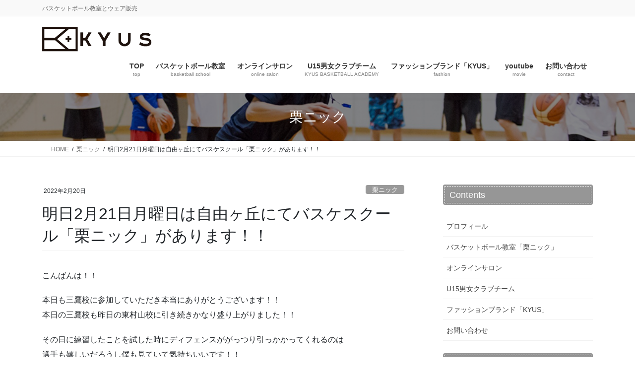

--- FILE ---
content_type: text/html; charset=UTF-8
request_url: https://kyusglobal.com/2022/02/20/%E6%98%8E%E6%97%A52%E6%9C%8821%E6%97%A5%E6%9C%88%E6%9B%9C%E6%97%A5%E3%81%AF%E8%87%AA%E7%94%B1%E3%83%B6%E4%B8%98%E3%81%AB%E3%81%A6%E3%83%90%E3%82%B9%E3%82%B1%E3%82%B9%E3%82%AF%E3%83%BC%E3%83%AB/
body_size: 21686
content:
<!DOCTYPE html>
<html dir="ltr" lang="ja" prefix="og: https://ogp.me/ns#">
<head>
<meta charset="utf-8">
<meta http-equiv="X-UA-Compatible" content="IE=edge">
<meta name="viewport" content="width=device-width, initial-scale=1">

<title>明日2月21日月曜日は自由ヶ丘にてバスケスクール「栗ニック」があります！！ | 【KYUS】栗原祐太のバスケットボール教室「栗ニック」</title>
	<style>img:is([sizes="auto" i], [sizes^="auto," i]) { contain-intrinsic-size: 3000px 1500px }</style>
	
		<!-- All in One SEO 4.9.3 - aioseo.com -->
	<meta name="robots" content="max-image-preview:large" />
	<meta name="author" content="kyus"/>
	<meta name="keywords" content="スクール,バスケ,バスケスクール,バスケットボール,バスケットボールスクール,バスケットボール塾,バスケットボール教室,バスケ塾,バスケ教室,三鷹,三鷹バスケ,三鷹市,世田谷,世田谷バスケ,世田谷区,塾,小平,小金井,教室,東久留米,東大和,東村山,東村山バスケ,武蔵村山,武蔵野,武蔵野バスケ,武蔵野市,目黒バスケ,目黒区,自由が丘,自由ヶ丘,西東京" />
	<link rel="canonical" href="https://kyusglobal.com/2022/02/20/%e6%98%8e%e6%97%a52%e6%9c%8821%e6%97%a5%e6%9c%88%e6%9b%9c%e6%97%a5%e3%81%af%e8%87%aa%e7%94%b1%e3%83%b6%e4%b8%98%e3%81%ab%e3%81%a6%e3%83%90%e3%82%b9%e3%82%b1%e3%82%b9%e3%82%af%e3%83%bc%e3%83%ab/" />
	<meta name="generator" content="All in One SEO (AIOSEO) 4.9.3" />
		<meta property="og:locale" content="ja_JP" />
		<meta property="og:site_name" content="【KYUS】栗原祐太のバスケットボール教室「栗ニック」 | バスケットボール教室とウェア販売" />
		<meta property="og:type" content="article" />
		<meta property="og:title" content="明日2月21日月曜日は自由ヶ丘にてバスケスクール「栗ニック」があります！！ | 【KYUS】栗原祐太のバスケットボール教室「栗ニック」" />
		<meta property="og:url" content="https://kyusglobal.com/2022/02/20/%e6%98%8e%e6%97%a52%e6%9c%8821%e6%97%a5%e6%9c%88%e6%9b%9c%e6%97%a5%e3%81%af%e8%87%aa%e7%94%b1%e3%83%b6%e4%b8%98%e3%81%ab%e3%81%a6%e3%83%90%e3%82%b9%e3%82%b1%e3%82%b9%e3%82%af%e3%83%bc%e3%83%ab/" />
		<meta property="article:published_time" content="2022-02-20T12:40:31+00:00" />
		<meta property="article:modified_time" content="2022-02-20T12:40:31+00:00" />
		<meta name="twitter:card" content="summary" />
		<meta name="twitter:title" content="明日2月21日月曜日は自由ヶ丘にてバスケスクール「栗ニック」があります！！ | 【KYUS】栗原祐太のバスケットボール教室「栗ニック」" />
		<script type="application/ld+json" class="aioseo-schema">
			{"@context":"https:\/\/schema.org","@graph":[{"@type":"Article","@id":"https:\/\/kyusglobal.com\/2022\/02\/20\/%e6%98%8e%e6%97%a52%e6%9c%8821%e6%97%a5%e6%9c%88%e6%9b%9c%e6%97%a5%e3%81%af%e8%87%aa%e7%94%b1%e3%83%b6%e4%b8%98%e3%81%ab%e3%81%a6%e3%83%90%e3%82%b9%e3%82%b1%e3%82%b9%e3%82%af%e3%83%bc%e3%83%ab\/#article","name":"\u660e\u65e52\u670821\u65e5\u6708\u66dc\u65e5\u306f\u81ea\u7531\u30f6\u4e18\u306b\u3066\u30d0\u30b9\u30b1\u30b9\u30af\u30fc\u30eb\u300c\u6817\u30cb\u30c3\u30af\u300d\u304c\u3042\u308a\u307e\u3059\uff01\uff01 | \u3010KYUS\u3011\u6817\u539f\u7950\u592a\u306e\u30d0\u30b9\u30b1\u30c3\u30c8\u30dc\u30fc\u30eb\u6559\u5ba4\u300c\u6817\u30cb\u30c3\u30af\u300d","headline":"\u660e\u65e52\u670821\u65e5\u6708\u66dc\u65e5\u306f\u81ea\u7531\u30f6\u4e18\u306b\u3066\u30d0\u30b9\u30b1\u30b9\u30af\u30fc\u30eb\u300c\u6817\u30cb\u30c3\u30af\u300d\u304c\u3042\u308a\u307e\u3059\uff01\uff01","author":{"@id":"https:\/\/kyusglobal.com\/author\/kyusglobal\/#author"},"publisher":{"@id":"https:\/\/kyusglobal.com\/#organization"},"image":{"@type":"ImageObject","url":"https:\/\/kyusglobal.com\/adm\/wp-content\/uploads\/2022\/02\/IMG_2529.jpg","@id":"https:\/\/kyusglobal.com\/2022\/02\/20\/%e6%98%8e%e6%97%a52%e6%9c%8821%e6%97%a5%e6%9c%88%e6%9b%9c%e6%97%a5%e3%81%af%e8%87%aa%e7%94%b1%e3%83%b6%e4%b8%98%e3%81%ab%e3%81%a6%e3%83%90%e3%82%b9%e3%82%b1%e3%82%b9%e3%82%af%e3%83%bc%e3%83%ab\/#articleImage","width":1170,"height":1936},"datePublished":"2022-02-20T21:40:31+09:00","dateModified":"2022-02-20T21:40:31+09:00","inLanguage":"ja","mainEntityOfPage":{"@id":"https:\/\/kyusglobal.com\/2022\/02\/20\/%e6%98%8e%e6%97%a52%e6%9c%8821%e6%97%a5%e6%9c%88%e6%9b%9c%e6%97%a5%e3%81%af%e8%87%aa%e7%94%b1%e3%83%b6%e4%b8%98%e3%81%ab%e3%81%a6%e3%83%90%e3%82%b9%e3%82%b1%e3%82%b9%e3%82%af%e3%83%bc%e3%83%ab\/#webpage"},"isPartOf":{"@id":"https:\/\/kyusglobal.com\/2022\/02\/20\/%e6%98%8e%e6%97%a52%e6%9c%8821%e6%97%a5%e6%9c%88%e6%9b%9c%e6%97%a5%e3%81%af%e8%87%aa%e7%94%b1%e3%83%b6%e4%b8%98%e3%81%ab%e3%81%a6%e3%83%90%e3%82%b9%e3%82%b1%e3%82%b9%e3%82%af%e3%83%bc%e3%83%ab\/#webpage"},"articleSection":"\u6817\u30cb\u30c3\u30af, \u30b9\u30af\u30fc\u30eb, \u30d0\u30b9\u30b1, \u30d0\u30b9\u30b1\u30b9\u30af\u30fc\u30eb, \u30d0\u30b9\u30b1\u30c3\u30c8\u30dc\u30fc\u30eb, \u30d0\u30b9\u30b1\u30c3\u30c8\u30dc\u30fc\u30eb\u30b9\u30af\u30fc\u30eb, \u30d0\u30b9\u30b1\u30c3\u30c8\u30dc\u30fc\u30eb\u587e, \u30d0\u30b9\u30b1\u30c3\u30c8\u30dc\u30fc\u30eb\u6559\u5ba4, \u30d0\u30b9\u30b1\u587e, \u30d0\u30b9\u30b1\u6559\u5ba4, \u4e09\u9df9, \u4e09\u9df9\u30d0\u30b9\u30b1, \u4e09\u9df9\u5e02, \u4e16\u7530\u8c37, \u4e16\u7530\u8c37\u30d0\u30b9\u30b1, \u4e16\u7530\u8c37\u533a, \u587e, \u5c0f\u5e73, \u5c0f\u91d1\u4e95, \u6559\u5ba4, \u6771\u4e45\u7559\u7c73, \u6771\u5927\u548c, \u6771\u6751\u5c71, \u6771\u6751\u5c71\u30d0\u30b9\u30b1, \u6b66\u8535\u6751\u5c71, \u6b66\u8535\u91ce, \u6b66\u8535\u91ce\u30d0\u30b9\u30b1, \u6b66\u8535\u91ce\u5e02, \u76ee\u9ed2\u30d0\u30b9\u30b1, \u76ee\u9ed2\u533a, \u81ea\u7531\u304c\u4e18, \u81ea\u7531\u30f6\u4e18, \u897f\u6771\u4eac"},{"@type":"BreadcrumbList","@id":"https:\/\/kyusglobal.com\/2022\/02\/20\/%e6%98%8e%e6%97%a52%e6%9c%8821%e6%97%a5%e6%9c%88%e6%9b%9c%e6%97%a5%e3%81%af%e8%87%aa%e7%94%b1%e3%83%b6%e4%b8%98%e3%81%ab%e3%81%a6%e3%83%90%e3%82%b9%e3%82%b1%e3%82%b9%e3%82%af%e3%83%bc%e3%83%ab\/#breadcrumblist","itemListElement":[{"@type":"ListItem","@id":"https:\/\/kyusglobal.com#listItem","position":1,"name":"\u30db\u30fc\u30e0","item":"https:\/\/kyusglobal.com","nextItem":{"@type":"ListItem","@id":"https:\/\/kyusglobal.com\/category\/basket\/#listItem","name":"\u6817\u30cb\u30c3\u30af"}},{"@type":"ListItem","@id":"https:\/\/kyusglobal.com\/category\/basket\/#listItem","position":2,"name":"\u6817\u30cb\u30c3\u30af","item":"https:\/\/kyusglobal.com\/category\/basket\/","nextItem":{"@type":"ListItem","@id":"https:\/\/kyusglobal.com\/2022\/02\/20\/%e6%98%8e%e6%97%a52%e6%9c%8821%e6%97%a5%e6%9c%88%e6%9b%9c%e6%97%a5%e3%81%af%e8%87%aa%e7%94%b1%e3%83%b6%e4%b8%98%e3%81%ab%e3%81%a6%e3%83%90%e3%82%b9%e3%82%b1%e3%82%b9%e3%82%af%e3%83%bc%e3%83%ab\/#listItem","name":"\u660e\u65e52\u670821\u65e5\u6708\u66dc\u65e5\u306f\u81ea\u7531\u30f6\u4e18\u306b\u3066\u30d0\u30b9\u30b1\u30b9\u30af\u30fc\u30eb\u300c\u6817\u30cb\u30c3\u30af\u300d\u304c\u3042\u308a\u307e\u3059\uff01\uff01"},"previousItem":{"@type":"ListItem","@id":"https:\/\/kyusglobal.com#listItem","name":"\u30db\u30fc\u30e0"}},{"@type":"ListItem","@id":"https:\/\/kyusglobal.com\/2022\/02\/20\/%e6%98%8e%e6%97%a52%e6%9c%8821%e6%97%a5%e6%9c%88%e6%9b%9c%e6%97%a5%e3%81%af%e8%87%aa%e7%94%b1%e3%83%b6%e4%b8%98%e3%81%ab%e3%81%a6%e3%83%90%e3%82%b9%e3%82%b1%e3%82%b9%e3%82%af%e3%83%bc%e3%83%ab\/#listItem","position":3,"name":"\u660e\u65e52\u670821\u65e5\u6708\u66dc\u65e5\u306f\u81ea\u7531\u30f6\u4e18\u306b\u3066\u30d0\u30b9\u30b1\u30b9\u30af\u30fc\u30eb\u300c\u6817\u30cb\u30c3\u30af\u300d\u304c\u3042\u308a\u307e\u3059\uff01\uff01","previousItem":{"@type":"ListItem","@id":"https:\/\/kyusglobal.com\/category\/basket\/#listItem","name":"\u6817\u30cb\u30c3\u30af"}}]},{"@type":"Organization","@id":"https:\/\/kyusglobal.com\/#organization","name":"\u3010KYUS\u3011\u6817\u539f\u7950\u592a\u306e\u30d0\u30b9\u30b1\u30c3\u30c8\u30dc\u30fc\u30eb\u6559\u5ba4\u300c\u6817\u30cb\u30c3\u30af\u300d","description":"\u30d0\u30b9\u30b1\u30c3\u30c8\u30dc\u30fc\u30eb\u6559\u5ba4\u3068\u30a6\u30a7\u30a2\u8ca9\u58f2","url":"https:\/\/kyusglobal.com\/"},{"@type":"Person","@id":"https:\/\/kyusglobal.com\/author\/kyusglobal\/#author","url":"https:\/\/kyusglobal.com\/author\/kyusglobal\/","name":"kyus","image":{"@type":"ImageObject","@id":"https:\/\/kyusglobal.com\/2022\/02\/20\/%e6%98%8e%e6%97%a52%e6%9c%8821%e6%97%a5%e6%9c%88%e6%9b%9c%e6%97%a5%e3%81%af%e8%87%aa%e7%94%b1%e3%83%b6%e4%b8%98%e3%81%ab%e3%81%a6%e3%83%90%e3%82%b9%e3%82%b1%e3%82%b9%e3%82%af%e3%83%bc%e3%83%ab\/#authorImage","url":"https:\/\/secure.gravatar.com\/avatar\/85eee26e464f27b7062b92a0020f26fa8671e9b39910211395f65ae785c0aaf4?s=96&d=mm&r=g","width":96,"height":96,"caption":"kyus"}},{"@type":"WebPage","@id":"https:\/\/kyusglobal.com\/2022\/02\/20\/%e6%98%8e%e6%97%a52%e6%9c%8821%e6%97%a5%e6%9c%88%e6%9b%9c%e6%97%a5%e3%81%af%e8%87%aa%e7%94%b1%e3%83%b6%e4%b8%98%e3%81%ab%e3%81%a6%e3%83%90%e3%82%b9%e3%82%b1%e3%82%b9%e3%82%af%e3%83%bc%e3%83%ab\/#webpage","url":"https:\/\/kyusglobal.com\/2022\/02\/20\/%e6%98%8e%e6%97%a52%e6%9c%8821%e6%97%a5%e6%9c%88%e6%9b%9c%e6%97%a5%e3%81%af%e8%87%aa%e7%94%b1%e3%83%b6%e4%b8%98%e3%81%ab%e3%81%a6%e3%83%90%e3%82%b9%e3%82%b1%e3%82%b9%e3%82%af%e3%83%bc%e3%83%ab\/","name":"\u660e\u65e52\u670821\u65e5\u6708\u66dc\u65e5\u306f\u81ea\u7531\u30f6\u4e18\u306b\u3066\u30d0\u30b9\u30b1\u30b9\u30af\u30fc\u30eb\u300c\u6817\u30cb\u30c3\u30af\u300d\u304c\u3042\u308a\u307e\u3059\uff01\uff01 | \u3010KYUS\u3011\u6817\u539f\u7950\u592a\u306e\u30d0\u30b9\u30b1\u30c3\u30c8\u30dc\u30fc\u30eb\u6559\u5ba4\u300c\u6817\u30cb\u30c3\u30af\u300d","inLanguage":"ja","isPartOf":{"@id":"https:\/\/kyusglobal.com\/#website"},"breadcrumb":{"@id":"https:\/\/kyusglobal.com\/2022\/02\/20\/%e6%98%8e%e6%97%a52%e6%9c%8821%e6%97%a5%e6%9c%88%e6%9b%9c%e6%97%a5%e3%81%af%e8%87%aa%e7%94%b1%e3%83%b6%e4%b8%98%e3%81%ab%e3%81%a6%e3%83%90%e3%82%b9%e3%82%b1%e3%82%b9%e3%82%af%e3%83%bc%e3%83%ab\/#breadcrumblist"},"author":{"@id":"https:\/\/kyusglobal.com\/author\/kyusglobal\/#author"},"creator":{"@id":"https:\/\/kyusglobal.com\/author\/kyusglobal\/#author"},"datePublished":"2022-02-20T21:40:31+09:00","dateModified":"2022-02-20T21:40:31+09:00"},{"@type":"WebSite","@id":"https:\/\/kyusglobal.com\/#website","url":"https:\/\/kyusglobal.com\/","name":"\u3010KYUS\u3011\u6817\u539f\u7950\u592a\u306e\u30d0\u30b9\u30b1\u30c3\u30c8\u30dc\u30fc\u30eb\u6559\u5ba4\u300c\u6817\u30cb\u30c3\u30af\u300d","description":"\u30d0\u30b9\u30b1\u30c3\u30c8\u30dc\u30fc\u30eb\u6559\u5ba4\u3068\u30a6\u30a7\u30a2\u8ca9\u58f2","inLanguage":"ja","publisher":{"@id":"https:\/\/kyusglobal.com\/#organization"}}]}
		</script>
		<!-- All in One SEO -->

<link rel="alternate" type="application/rss+xml" title="【KYUS】栗原祐太のバスケットボール教室「栗ニック」 &raquo; フィード" href="https://kyusglobal.com/feed/" />
<link rel="alternate" type="application/rss+xml" title="【KYUS】栗原祐太のバスケットボール教室「栗ニック」 &raquo; コメントフィード" href="https://kyusglobal.com/comments/feed/" />
<link rel="alternate" type="application/rss+xml" title="【KYUS】栗原祐太のバスケットボール教室「栗ニック」 &raquo; 明日2月21日月曜日は自由ヶ丘にてバスケスクール「栗ニック」があります！！ のコメントのフィード" href="https://kyusglobal.com/2022/02/20/%e6%98%8e%e6%97%a52%e6%9c%8821%e6%97%a5%e6%9c%88%e6%9b%9c%e6%97%a5%e3%81%af%e8%87%aa%e7%94%b1%e3%83%b6%e4%b8%98%e3%81%ab%e3%81%a6%e3%83%90%e3%82%b9%e3%82%b1%e3%82%b9%e3%82%af%e3%83%bc%e3%83%ab/feed/" />
<meta name="description" content="こんばんは！！本日も三鷹校に参加していただき本当にありがとうございます！！本日の三鷹校も昨日の東村山校に引き続きかなり盛り上がりました！！その日に練習したことを試した時にディフェンスががっつり引っかかってくれるのは選手も嬉しいだろうし僕も見ていて気持ちいいです！！それだけ1つ1つの練習を意識的に行ってくれている証拠ですね！！ありがとうございます！そして明日の栗ニックは自由ヶ丘で開催されます！2月21日月曜日　自由が丘校　" /><script type="text/javascript">
/* <![CDATA[ */
window._wpemojiSettings = {"baseUrl":"https:\/\/s.w.org\/images\/core\/emoji\/16.0.1\/72x72\/","ext":".png","svgUrl":"https:\/\/s.w.org\/images\/core\/emoji\/16.0.1\/svg\/","svgExt":".svg","source":{"concatemoji":"https:\/\/kyusglobal.com\/adm\/wp-includes\/js\/wp-emoji-release.min.js?ver=6.8.3"}};
/*! This file is auto-generated */
!function(s,n){var o,i,e;function c(e){try{var t={supportTests:e,timestamp:(new Date).valueOf()};sessionStorage.setItem(o,JSON.stringify(t))}catch(e){}}function p(e,t,n){e.clearRect(0,0,e.canvas.width,e.canvas.height),e.fillText(t,0,0);var t=new Uint32Array(e.getImageData(0,0,e.canvas.width,e.canvas.height).data),a=(e.clearRect(0,0,e.canvas.width,e.canvas.height),e.fillText(n,0,0),new Uint32Array(e.getImageData(0,0,e.canvas.width,e.canvas.height).data));return t.every(function(e,t){return e===a[t]})}function u(e,t){e.clearRect(0,0,e.canvas.width,e.canvas.height),e.fillText(t,0,0);for(var n=e.getImageData(16,16,1,1),a=0;a<n.data.length;a++)if(0!==n.data[a])return!1;return!0}function f(e,t,n,a){switch(t){case"flag":return n(e,"\ud83c\udff3\ufe0f\u200d\u26a7\ufe0f","\ud83c\udff3\ufe0f\u200b\u26a7\ufe0f")?!1:!n(e,"\ud83c\udde8\ud83c\uddf6","\ud83c\udde8\u200b\ud83c\uddf6")&&!n(e,"\ud83c\udff4\udb40\udc67\udb40\udc62\udb40\udc65\udb40\udc6e\udb40\udc67\udb40\udc7f","\ud83c\udff4\u200b\udb40\udc67\u200b\udb40\udc62\u200b\udb40\udc65\u200b\udb40\udc6e\u200b\udb40\udc67\u200b\udb40\udc7f");case"emoji":return!a(e,"\ud83e\udedf")}return!1}function g(e,t,n,a){var r="undefined"!=typeof WorkerGlobalScope&&self instanceof WorkerGlobalScope?new OffscreenCanvas(300,150):s.createElement("canvas"),o=r.getContext("2d",{willReadFrequently:!0}),i=(o.textBaseline="top",o.font="600 32px Arial",{});return e.forEach(function(e){i[e]=t(o,e,n,a)}),i}function t(e){var t=s.createElement("script");t.src=e,t.defer=!0,s.head.appendChild(t)}"undefined"!=typeof Promise&&(o="wpEmojiSettingsSupports",i=["flag","emoji"],n.supports={everything:!0,everythingExceptFlag:!0},e=new Promise(function(e){s.addEventListener("DOMContentLoaded",e,{once:!0})}),new Promise(function(t){var n=function(){try{var e=JSON.parse(sessionStorage.getItem(o));if("object"==typeof e&&"number"==typeof e.timestamp&&(new Date).valueOf()<e.timestamp+604800&&"object"==typeof e.supportTests)return e.supportTests}catch(e){}return null}();if(!n){if("undefined"!=typeof Worker&&"undefined"!=typeof OffscreenCanvas&&"undefined"!=typeof URL&&URL.createObjectURL&&"undefined"!=typeof Blob)try{var e="postMessage("+g.toString()+"("+[JSON.stringify(i),f.toString(),p.toString(),u.toString()].join(",")+"));",a=new Blob([e],{type:"text/javascript"}),r=new Worker(URL.createObjectURL(a),{name:"wpTestEmojiSupports"});return void(r.onmessage=function(e){c(n=e.data),r.terminate(),t(n)})}catch(e){}c(n=g(i,f,p,u))}t(n)}).then(function(e){for(var t in e)n.supports[t]=e[t],n.supports.everything=n.supports.everything&&n.supports[t],"flag"!==t&&(n.supports.everythingExceptFlag=n.supports.everythingExceptFlag&&n.supports[t]);n.supports.everythingExceptFlag=n.supports.everythingExceptFlag&&!n.supports.flag,n.DOMReady=!1,n.readyCallback=function(){n.DOMReady=!0}}).then(function(){return e}).then(function(){var e;n.supports.everything||(n.readyCallback(),(e=n.source||{}).concatemoji?t(e.concatemoji):e.wpemoji&&e.twemoji&&(t(e.twemoji),t(e.wpemoji)))}))}((window,document),window._wpemojiSettings);
/* ]]> */
</script>
<link rel='stylesheet' id='vkExUnit_common_style-css' href='https://kyusglobal.com/adm/wp-content/plugins/vk-all-in-one-expansion-unit/assets/css/vkExUnit_style.css?ver=9.113.0.1' type='text/css' media='all' />
<style id='vkExUnit_common_style-inline-css' type='text/css'>
:root {--ver_page_top_button_url:url(https://kyusglobal.com/adm/wp-content/plugins/vk-all-in-one-expansion-unit/assets/images/to-top-btn-icon.svg);}@font-face {font-weight: normal;font-style: normal;font-family: "vk_sns";src: url("https://kyusglobal.com/adm/wp-content/plugins/vk-all-in-one-expansion-unit/inc/sns/icons/fonts/vk_sns.eot?-bq20cj");src: url("https://kyusglobal.com/adm/wp-content/plugins/vk-all-in-one-expansion-unit/inc/sns/icons/fonts/vk_sns.eot?#iefix-bq20cj") format("embedded-opentype"),url("https://kyusglobal.com/adm/wp-content/plugins/vk-all-in-one-expansion-unit/inc/sns/icons/fonts/vk_sns.woff?-bq20cj") format("woff"),url("https://kyusglobal.com/adm/wp-content/plugins/vk-all-in-one-expansion-unit/inc/sns/icons/fonts/vk_sns.ttf?-bq20cj") format("truetype"),url("https://kyusglobal.com/adm/wp-content/plugins/vk-all-in-one-expansion-unit/inc/sns/icons/fonts/vk_sns.svg?-bq20cj#vk_sns") format("svg");}
.veu_promotion-alert__content--text {border: 1px solid rgba(0,0,0,0.125);padding: 0.5em 1em;border-radius: var(--vk-size-radius);margin-bottom: var(--vk-margin-block-bottom);font-size: 0.875rem;}/* Alert Content部分に段落タグを入れた場合に最後の段落の余白を0にする */.veu_promotion-alert__content--text p:last-of-type{margin-bottom:0;margin-top: 0;}
</style>
<style id='wp-emoji-styles-inline-css' type='text/css'>

	img.wp-smiley, img.emoji {
		display: inline !important;
		border: none !important;
		box-shadow: none !important;
		height: 1em !important;
		width: 1em !important;
		margin: 0 0.07em !important;
		vertical-align: -0.1em !important;
		background: none !important;
		padding: 0 !important;
	}
</style>
<link rel='stylesheet' id='wp-block-library-css' href='https://kyusglobal.com/adm/wp-includes/css/dist/block-library/style.min.css?ver=6.8.3' type='text/css' media='all' />
<style id='wp-block-library-inline-css' type='text/css'>
.vk-cols--reverse{flex-direction:row-reverse}.vk-cols--hasbtn{margin-bottom:0}.vk-cols--hasbtn>.row>.vk_gridColumn_item,.vk-cols--hasbtn>.wp-block-column{position:relative;padding-bottom:3em}.vk-cols--hasbtn>.row>.vk_gridColumn_item>.wp-block-buttons,.vk-cols--hasbtn>.row>.vk_gridColumn_item>.vk_button,.vk-cols--hasbtn>.wp-block-column>.wp-block-buttons,.vk-cols--hasbtn>.wp-block-column>.vk_button{position:absolute;bottom:0;width:100%}.vk-cols--fit.wp-block-columns{gap:0}.vk-cols--fit.wp-block-columns,.vk-cols--fit.wp-block-columns:not(.is-not-stacked-on-mobile){margin-top:0;margin-bottom:0;justify-content:space-between}.vk-cols--fit.wp-block-columns>.wp-block-column *:last-child,.vk-cols--fit.wp-block-columns:not(.is-not-stacked-on-mobile)>.wp-block-column *:last-child{margin-bottom:0}.vk-cols--fit.wp-block-columns>.wp-block-column>.wp-block-cover,.vk-cols--fit.wp-block-columns:not(.is-not-stacked-on-mobile)>.wp-block-column>.wp-block-cover{margin-top:0}.vk-cols--fit.wp-block-columns.has-background,.vk-cols--fit.wp-block-columns:not(.is-not-stacked-on-mobile).has-background{padding:0}@media(max-width: 599px){.vk-cols--fit.wp-block-columns:not(.has-background)>.wp-block-column:not(.has-background),.vk-cols--fit.wp-block-columns:not(.is-not-stacked-on-mobile):not(.has-background)>.wp-block-column:not(.has-background){padding-left:0 !important;padding-right:0 !important}}@media(min-width: 782px){.vk-cols--fit.wp-block-columns .block-editor-block-list__block.wp-block-column:not(:first-child),.vk-cols--fit.wp-block-columns>.wp-block-column:not(:first-child),.vk-cols--fit.wp-block-columns:not(.is-not-stacked-on-mobile) .block-editor-block-list__block.wp-block-column:not(:first-child),.vk-cols--fit.wp-block-columns:not(.is-not-stacked-on-mobile)>.wp-block-column:not(:first-child){margin-left:0}}@media(min-width: 600px)and (max-width: 781px){.vk-cols--fit.wp-block-columns .wp-block-column:nth-child(2n),.vk-cols--fit.wp-block-columns:not(.is-not-stacked-on-mobile) .wp-block-column:nth-child(2n){margin-left:0}.vk-cols--fit.wp-block-columns .wp-block-column:not(:only-child),.vk-cols--fit.wp-block-columns:not(.is-not-stacked-on-mobile) .wp-block-column:not(:only-child){flex-basis:50% !important}}.vk-cols--fit--gap1.wp-block-columns{gap:1px}@media(min-width: 600px)and (max-width: 781px){.vk-cols--fit--gap1.wp-block-columns .wp-block-column:not(:only-child){flex-basis:calc(50% - 1px) !important}}.vk-cols--fit.vk-cols--grid>.block-editor-block-list__block,.vk-cols--fit.vk-cols--grid>.wp-block-column,.vk-cols--fit.vk-cols--grid:not(.is-not-stacked-on-mobile)>.block-editor-block-list__block,.vk-cols--fit.vk-cols--grid:not(.is-not-stacked-on-mobile)>.wp-block-column{flex-basis:50%;box-sizing:border-box}@media(max-width: 599px){.vk-cols--fit.vk-cols--grid.vk-cols--grid--alignfull>.wp-block-column:nth-child(2)>.wp-block-cover,.vk-cols--fit.vk-cols--grid.vk-cols--grid--alignfull>.wp-block-column:nth-child(2)>.vk_outer,.vk-cols--fit.vk-cols--grid:not(.is-not-stacked-on-mobile).vk-cols--grid--alignfull>.wp-block-column:nth-child(2)>.wp-block-cover,.vk-cols--fit.vk-cols--grid:not(.is-not-stacked-on-mobile).vk-cols--grid--alignfull>.wp-block-column:nth-child(2)>.vk_outer{width:100vw;margin-right:calc((100% - 100vw)/2);margin-left:calc((100% - 100vw)/2)}}@media(min-width: 600px){.vk-cols--fit.vk-cols--grid.vk-cols--grid--alignfull>.wp-block-column:nth-child(2)>.wp-block-cover,.vk-cols--fit.vk-cols--grid.vk-cols--grid--alignfull>.wp-block-column:nth-child(2)>.vk_outer,.vk-cols--fit.vk-cols--grid:not(.is-not-stacked-on-mobile).vk-cols--grid--alignfull>.wp-block-column:nth-child(2)>.wp-block-cover,.vk-cols--fit.vk-cols--grid:not(.is-not-stacked-on-mobile).vk-cols--grid--alignfull>.wp-block-column:nth-child(2)>.vk_outer{margin-right:calc(100% - 50vw);width:50vw}}@media(min-width: 600px){.vk-cols--fit.vk-cols--grid.vk-cols--grid--alignfull.vk-cols--reverse>.wp-block-column,.vk-cols--fit.vk-cols--grid:not(.is-not-stacked-on-mobile).vk-cols--grid--alignfull.vk-cols--reverse>.wp-block-column{margin-left:0;margin-right:0}.vk-cols--fit.vk-cols--grid.vk-cols--grid--alignfull.vk-cols--reverse>.wp-block-column:nth-child(2)>.wp-block-cover,.vk-cols--fit.vk-cols--grid.vk-cols--grid--alignfull.vk-cols--reverse>.wp-block-column:nth-child(2)>.vk_outer,.vk-cols--fit.vk-cols--grid:not(.is-not-stacked-on-mobile).vk-cols--grid--alignfull.vk-cols--reverse>.wp-block-column:nth-child(2)>.wp-block-cover,.vk-cols--fit.vk-cols--grid:not(.is-not-stacked-on-mobile).vk-cols--grid--alignfull.vk-cols--reverse>.wp-block-column:nth-child(2)>.vk_outer{margin-left:calc(100% - 50vw)}}.vk-cols--menu h2,.vk-cols--menu h3,.vk-cols--menu h4,.vk-cols--menu h5{margin-bottom:.2em;text-shadow:#000 0 0 10px}.vk-cols--menu h2:first-child,.vk-cols--menu h3:first-child,.vk-cols--menu h4:first-child,.vk-cols--menu h5:first-child{margin-top:0}.vk-cols--menu p{margin-bottom:1rem;text-shadow:#000 0 0 10px}.vk-cols--menu .wp-block-cover__inner-container:last-child{margin-bottom:0}.vk-cols--fitbnrs .wp-block-column .wp-block-cover:hover img{filter:unset}.vk-cols--fitbnrs .wp-block-column .wp-block-cover:hover{background-color:unset}.vk-cols--fitbnrs .wp-block-column .wp-block-cover:hover .wp-block-cover__image-background{filter:unset !important}.vk-cols--fitbnrs .wp-block-cover .wp-block-cover__inner-container{position:absolute;height:100%;width:100%}.vk-cols--fitbnrs .vk_button{height:100%;margin:0}.vk-cols--fitbnrs .vk_button .vk_button_btn,.vk-cols--fitbnrs .vk_button .btn{height:100%;width:100%;border:none;box-shadow:none;background-color:unset !important;transition:unset}.vk-cols--fitbnrs .vk_button .vk_button_btn:hover,.vk-cols--fitbnrs .vk_button .btn:hover{transition:unset}.vk-cols--fitbnrs .vk_button .vk_button_btn:after,.vk-cols--fitbnrs .vk_button .btn:after{border:none}.vk-cols--fitbnrs .vk_button .vk_button_link_txt{width:100%;position:absolute;top:50%;left:50%;transform:translateY(-50%) translateX(-50%);font-size:2rem;text-shadow:#000 0 0 10px}.vk-cols--fitbnrs .vk_button .vk_button_link_subCaption{width:100%;position:absolute;top:calc(50% + 2.2em);left:50%;transform:translateY(-50%) translateX(-50%);text-shadow:#000 0 0 10px}@media(min-width: 992px){.vk-cols--media.wp-block-columns{gap:3rem}}.vk-fit-map figure{margin-bottom:0}.vk-fit-map iframe{position:relative;margin-bottom:0;display:block;max-height:400px;width:100vw}.vk-fit-map:is(.alignfull,.alignwide) div{max-width:100%}.vk-table--th--width25 :where(tr>*:first-child){width:25%}.vk-table--th--width30 :where(tr>*:first-child){width:30%}.vk-table--th--width35 :where(tr>*:first-child){width:35%}.vk-table--th--width40 :where(tr>*:first-child){width:40%}.vk-table--th--bg-bright :where(tr>*:first-child){background-color:var(--wp--preset--color--bg-secondary, rgba(0, 0, 0, 0.05))}@media(max-width: 599px){.vk-table--mobile-block :is(th,td){width:100%;display:block}.vk-table--mobile-block.wp-block-table table :is(th,td){border-top:none}}.vk-table--width--th25 :where(tr>*:first-child){width:25%}.vk-table--width--th30 :where(tr>*:first-child){width:30%}.vk-table--width--th35 :where(tr>*:first-child){width:35%}.vk-table--width--th40 :where(tr>*:first-child){width:40%}.no-margin{margin:0}@media(max-width: 599px){.wp-block-image.vk-aligncenter--mobile>.alignright{float:none;margin-left:auto;margin-right:auto}.vk-no-padding-horizontal--mobile{padding-left:0 !important;padding-right:0 !important}}
/* VK Color Palettes */
</style>
<style id='classic-theme-styles-inline-css' type='text/css'>
/*! This file is auto-generated */
.wp-block-button__link{color:#fff;background-color:#32373c;border-radius:9999px;box-shadow:none;text-decoration:none;padding:calc(.667em + 2px) calc(1.333em + 2px);font-size:1.125em}.wp-block-file__button{background:#32373c;color:#fff;text-decoration:none}
</style>
<link rel='stylesheet' id='aioseo/css/src/vue/standalone/blocks/table-of-contents/global.scss-css' href='https://kyusglobal.com/adm/wp-content/plugins/all-in-one-seo-pack/dist/Lite/assets/css/table-of-contents/global.e90f6d47.css?ver=4.9.3' type='text/css' media='all' />
<link rel='stylesheet' id='vk-components-style-css' href='https://kyusglobal.com/adm/wp-content/plugins/vk-blocks-pro/vendor/vektor-inc/vk-component/src//assets/css/vk-components.css?ver=1.6.5' type='text/css' media='all' />
<style id='global-styles-inline-css' type='text/css'>
:root{--wp--preset--aspect-ratio--square: 1;--wp--preset--aspect-ratio--4-3: 4/3;--wp--preset--aspect-ratio--3-4: 3/4;--wp--preset--aspect-ratio--3-2: 3/2;--wp--preset--aspect-ratio--2-3: 2/3;--wp--preset--aspect-ratio--16-9: 16/9;--wp--preset--aspect-ratio--9-16: 9/16;--wp--preset--color--black: #000000;--wp--preset--color--cyan-bluish-gray: #abb8c3;--wp--preset--color--white: #ffffff;--wp--preset--color--pale-pink: #f78da7;--wp--preset--color--vivid-red: #cf2e2e;--wp--preset--color--luminous-vivid-orange: #ff6900;--wp--preset--color--luminous-vivid-amber: #fcb900;--wp--preset--color--light-green-cyan: #7bdcb5;--wp--preset--color--vivid-green-cyan: #00d084;--wp--preset--color--pale-cyan-blue: #8ed1fc;--wp--preset--color--vivid-cyan-blue: #0693e3;--wp--preset--color--vivid-purple: #9b51e0;--wp--preset--gradient--vivid-cyan-blue-to-vivid-purple: linear-gradient(135deg,rgba(6,147,227,1) 0%,rgb(155,81,224) 100%);--wp--preset--gradient--light-green-cyan-to-vivid-green-cyan: linear-gradient(135deg,rgb(122,220,180) 0%,rgb(0,208,130) 100%);--wp--preset--gradient--luminous-vivid-amber-to-luminous-vivid-orange: linear-gradient(135deg,rgba(252,185,0,1) 0%,rgba(255,105,0,1) 100%);--wp--preset--gradient--luminous-vivid-orange-to-vivid-red: linear-gradient(135deg,rgba(255,105,0,1) 0%,rgb(207,46,46) 100%);--wp--preset--gradient--very-light-gray-to-cyan-bluish-gray: linear-gradient(135deg,rgb(238,238,238) 0%,rgb(169,184,195) 100%);--wp--preset--gradient--cool-to-warm-spectrum: linear-gradient(135deg,rgb(74,234,220) 0%,rgb(151,120,209) 20%,rgb(207,42,186) 40%,rgb(238,44,130) 60%,rgb(251,105,98) 80%,rgb(254,248,76) 100%);--wp--preset--gradient--blush-light-purple: linear-gradient(135deg,rgb(255,206,236) 0%,rgb(152,150,240) 100%);--wp--preset--gradient--blush-bordeaux: linear-gradient(135deg,rgb(254,205,165) 0%,rgb(254,45,45) 50%,rgb(107,0,62) 100%);--wp--preset--gradient--luminous-dusk: linear-gradient(135deg,rgb(255,203,112) 0%,rgb(199,81,192) 50%,rgb(65,88,208) 100%);--wp--preset--gradient--pale-ocean: linear-gradient(135deg,rgb(255,245,203) 0%,rgb(182,227,212) 50%,rgb(51,167,181) 100%);--wp--preset--gradient--electric-grass: linear-gradient(135deg,rgb(202,248,128) 0%,rgb(113,206,126) 100%);--wp--preset--gradient--midnight: linear-gradient(135deg,rgb(2,3,129) 0%,rgb(40,116,252) 100%);--wp--preset--font-size--small: 13px;--wp--preset--font-size--medium: 20px;--wp--preset--font-size--large: 36px;--wp--preset--font-size--x-large: 42px;--wp--preset--spacing--20: 0.44rem;--wp--preset--spacing--30: 0.67rem;--wp--preset--spacing--40: 1rem;--wp--preset--spacing--50: 1.5rem;--wp--preset--spacing--60: 2.25rem;--wp--preset--spacing--70: 3.38rem;--wp--preset--spacing--80: 5.06rem;--wp--preset--shadow--natural: 6px 6px 9px rgba(0, 0, 0, 0.2);--wp--preset--shadow--deep: 12px 12px 50px rgba(0, 0, 0, 0.4);--wp--preset--shadow--sharp: 6px 6px 0px rgba(0, 0, 0, 0.2);--wp--preset--shadow--outlined: 6px 6px 0px -3px rgba(255, 255, 255, 1), 6px 6px rgba(0, 0, 0, 1);--wp--preset--shadow--crisp: 6px 6px 0px rgba(0, 0, 0, 1);}:where(.is-layout-flex){gap: 0.5em;}:where(.is-layout-grid){gap: 0.5em;}body .is-layout-flex{display: flex;}.is-layout-flex{flex-wrap: wrap;align-items: center;}.is-layout-flex > :is(*, div){margin: 0;}body .is-layout-grid{display: grid;}.is-layout-grid > :is(*, div){margin: 0;}:where(.wp-block-columns.is-layout-flex){gap: 2em;}:where(.wp-block-columns.is-layout-grid){gap: 2em;}:where(.wp-block-post-template.is-layout-flex){gap: 1.25em;}:where(.wp-block-post-template.is-layout-grid){gap: 1.25em;}.has-black-color{color: var(--wp--preset--color--black) !important;}.has-cyan-bluish-gray-color{color: var(--wp--preset--color--cyan-bluish-gray) !important;}.has-white-color{color: var(--wp--preset--color--white) !important;}.has-pale-pink-color{color: var(--wp--preset--color--pale-pink) !important;}.has-vivid-red-color{color: var(--wp--preset--color--vivid-red) !important;}.has-luminous-vivid-orange-color{color: var(--wp--preset--color--luminous-vivid-orange) !important;}.has-luminous-vivid-amber-color{color: var(--wp--preset--color--luminous-vivid-amber) !important;}.has-light-green-cyan-color{color: var(--wp--preset--color--light-green-cyan) !important;}.has-vivid-green-cyan-color{color: var(--wp--preset--color--vivid-green-cyan) !important;}.has-pale-cyan-blue-color{color: var(--wp--preset--color--pale-cyan-blue) !important;}.has-vivid-cyan-blue-color{color: var(--wp--preset--color--vivid-cyan-blue) !important;}.has-vivid-purple-color{color: var(--wp--preset--color--vivid-purple) !important;}.has-black-background-color{background-color: var(--wp--preset--color--black) !important;}.has-cyan-bluish-gray-background-color{background-color: var(--wp--preset--color--cyan-bluish-gray) !important;}.has-white-background-color{background-color: var(--wp--preset--color--white) !important;}.has-pale-pink-background-color{background-color: var(--wp--preset--color--pale-pink) !important;}.has-vivid-red-background-color{background-color: var(--wp--preset--color--vivid-red) !important;}.has-luminous-vivid-orange-background-color{background-color: var(--wp--preset--color--luminous-vivid-orange) !important;}.has-luminous-vivid-amber-background-color{background-color: var(--wp--preset--color--luminous-vivid-amber) !important;}.has-light-green-cyan-background-color{background-color: var(--wp--preset--color--light-green-cyan) !important;}.has-vivid-green-cyan-background-color{background-color: var(--wp--preset--color--vivid-green-cyan) !important;}.has-pale-cyan-blue-background-color{background-color: var(--wp--preset--color--pale-cyan-blue) !important;}.has-vivid-cyan-blue-background-color{background-color: var(--wp--preset--color--vivid-cyan-blue) !important;}.has-vivid-purple-background-color{background-color: var(--wp--preset--color--vivid-purple) !important;}.has-black-border-color{border-color: var(--wp--preset--color--black) !important;}.has-cyan-bluish-gray-border-color{border-color: var(--wp--preset--color--cyan-bluish-gray) !important;}.has-white-border-color{border-color: var(--wp--preset--color--white) !important;}.has-pale-pink-border-color{border-color: var(--wp--preset--color--pale-pink) !important;}.has-vivid-red-border-color{border-color: var(--wp--preset--color--vivid-red) !important;}.has-luminous-vivid-orange-border-color{border-color: var(--wp--preset--color--luminous-vivid-orange) !important;}.has-luminous-vivid-amber-border-color{border-color: var(--wp--preset--color--luminous-vivid-amber) !important;}.has-light-green-cyan-border-color{border-color: var(--wp--preset--color--light-green-cyan) !important;}.has-vivid-green-cyan-border-color{border-color: var(--wp--preset--color--vivid-green-cyan) !important;}.has-pale-cyan-blue-border-color{border-color: var(--wp--preset--color--pale-cyan-blue) !important;}.has-vivid-cyan-blue-border-color{border-color: var(--wp--preset--color--vivid-cyan-blue) !important;}.has-vivid-purple-border-color{border-color: var(--wp--preset--color--vivid-purple) !important;}.has-vivid-cyan-blue-to-vivid-purple-gradient-background{background: var(--wp--preset--gradient--vivid-cyan-blue-to-vivid-purple) !important;}.has-light-green-cyan-to-vivid-green-cyan-gradient-background{background: var(--wp--preset--gradient--light-green-cyan-to-vivid-green-cyan) !important;}.has-luminous-vivid-amber-to-luminous-vivid-orange-gradient-background{background: var(--wp--preset--gradient--luminous-vivid-amber-to-luminous-vivid-orange) !important;}.has-luminous-vivid-orange-to-vivid-red-gradient-background{background: var(--wp--preset--gradient--luminous-vivid-orange-to-vivid-red) !important;}.has-very-light-gray-to-cyan-bluish-gray-gradient-background{background: var(--wp--preset--gradient--very-light-gray-to-cyan-bluish-gray) !important;}.has-cool-to-warm-spectrum-gradient-background{background: var(--wp--preset--gradient--cool-to-warm-spectrum) !important;}.has-blush-light-purple-gradient-background{background: var(--wp--preset--gradient--blush-light-purple) !important;}.has-blush-bordeaux-gradient-background{background: var(--wp--preset--gradient--blush-bordeaux) !important;}.has-luminous-dusk-gradient-background{background: var(--wp--preset--gradient--luminous-dusk) !important;}.has-pale-ocean-gradient-background{background: var(--wp--preset--gradient--pale-ocean) !important;}.has-electric-grass-gradient-background{background: var(--wp--preset--gradient--electric-grass) !important;}.has-midnight-gradient-background{background: var(--wp--preset--gradient--midnight) !important;}.has-small-font-size{font-size: var(--wp--preset--font-size--small) !important;}.has-medium-font-size{font-size: var(--wp--preset--font-size--medium) !important;}.has-large-font-size{font-size: var(--wp--preset--font-size--large) !important;}.has-x-large-font-size{font-size: var(--wp--preset--font-size--x-large) !important;}
:where(.wp-block-post-template.is-layout-flex){gap: 1.25em;}:where(.wp-block-post-template.is-layout-grid){gap: 1.25em;}
:where(.wp-block-columns.is-layout-flex){gap: 2em;}:where(.wp-block-columns.is-layout-grid){gap: 2em;}
:root :where(.wp-block-pullquote){font-size: 1.5em;line-height: 1.6;}
</style>
<link rel='stylesheet' id='contact-form-7-css' href='https://kyusglobal.com/adm/wp-content/plugins/contact-form-7/includes/css/styles.css?ver=6.0.6' type='text/css' media='all' />
<link rel='stylesheet' id='vk-swiper-style-css' href='https://kyusglobal.com/adm/wp-content/plugins/vk-blocks-pro/vendor/vektor-inc/vk-swiper/src/assets/css/swiper-bundle.min.css?ver=11.0.2' type='text/css' media='all' />
<link rel='stylesheet' id='vkblocks-bootstrap-css' href='https://kyusglobal.com/adm/wp-content/plugins/vk-blocks-pro/build/bootstrap_vk_using.css?ver=4.3.1' type='text/css' media='all' />
<link rel='stylesheet' id='bootstrap-4-style-css' href='https://kyusglobal.com/adm/wp-content/themes/kyus-pro/library/bootstrap-4/css/bootstrap.min.css?ver=4.5.0' type='text/css' media='all' />
<link rel='stylesheet' id='lightning-common-style-css' href='https://kyusglobal.com/adm/wp-content/themes/kyus-pro/assets/css/common.css?ver=8.22.3' type='text/css' media='all' />
<style id='lightning-common-style-inline-css' type='text/css'>
/* vk-mobile-nav */:root {--vk-mobile-nav-menu-btn-bg-src: url("https://kyusglobal.com/adm/wp-content/themes/kyus-pro/inc/vk-mobile-nav/package/images/vk-menu-btn-black.svg");--vk-mobile-nav-menu-btn-close-bg-src: url("https://kyusglobal.com/adm/wp-content/themes/kyus-pro/inc/vk-mobile-nav/package/images/vk-menu-close-black.svg");--vk-menu-acc-icon-open-black-bg-src: url("https://kyusglobal.com/adm/wp-content/themes/kyus-pro/inc/vk-mobile-nav/package/images/vk-menu-acc-icon-open-black.svg");--vk-menu-acc-icon-open-white-bg-src: url("https://kyusglobal.com/adm/wp-content/themes/kyus-pro/inc/vk-mobile-nav/package/images/vk-menu-acc-icon-open-white.svg");--vk-menu-acc-icon-close-black-bg-src: url("https://kyusglobal.com/adm/wp-content/themes/kyus-pro/inc/vk-mobile-nav/package/images/vk-menu-close-black.svg");--vk-menu-acc-icon-close-white-bg-src: url("https://kyusglobal.com/adm/wp-content/themes/kyus-pro/inc/vk-mobile-nav/package/images/vk-menu-close-white.svg");}
</style>
<link rel='stylesheet' id='lightning-design-style-css' href='https://kyusglobal.com/adm/wp-content/themes/kyus-pro/design-skin/origin2/css/style.css?ver=8.22.3' type='text/css' media='all' />
<style id='lightning-design-style-inline-css' type='text/css'>
/* ltg common custom */:root {--vk-menu-acc-btn-border-color:#333;--vk-color-primary:#969696;--color-key:#969696;--wp--preset--color--vk-color-primary:#969696;--color-key-dark:#05b142;}.bbp-submit-wrapper .button.submit { background-color:#05b142 ; }.bbp-submit-wrapper .button.submit:hover { background-color:#969696 ; }.veu_color_txt_key { color:#05b142 ; }.veu_color_bg_key { background-color:#05b142 ; }.veu_color_border_key { border-color:#05b142 ; }.btn-default { border-color:#969696;color:#969696;}.btn-default:focus,.btn-default:hover { border-color:#969696;background-color: #969696; }.wp-block-search__button,.btn-primary { background-color:#969696;border-color:#05b142; }.wp-block-search__button:focus,.wp-block-search__button:hover,.btn-primary:not(:disabled):not(.disabled):active,.btn-primary:focus,.btn-primary:hover { background-color:#05b142;border-color:#969696; }.btn-outline-primary { color : #969696 ; border-color:#969696; }.btn-outline-primary:not(:disabled):not(.disabled):active,.btn-outline-primary:focus,.btn-outline-primary:hover { color : #fff; background-color:#969696;border-color:#05b142; }a { color:#337ab7; }
/* Pro Title Design */ h2,.mainSection .cart_totals h2,h2.mainSection-title { background-color:unset;position: relative;border:none;padding:unset;margin-left: auto;margin-right: auto;border-radius:unset;outline: unset;outline-offset: unset;box-shadow: unset;content:none;overflow: unset;background-color:#969696;position: relative;padding: 0.6em 0.8em 0.5em;margin-bottom:1.2em;color:#fff;border-radius:4px;text-align:left;}h2 a,.mainSection .cart_totals h2 a,h2.mainSection-title a { color:#fff;}h2::before,.mainSection .cart_totals h2::before,h2.mainSection-title::before { background-color:unset;position: relative;border:none;padding:unset;margin-left: auto;margin-right: auto;border-radius:unset;outline: unset;outline-offset: unset;box-shadow: unset;content:none;overflow: unset;content: "";position: absolute;top: auto;left: 40px;bottom: -20px;width: auto;margin-left: -10px;border: 10px solid transparent;border-top: 10px solid #969696;z-index: 2;height: auto;background-color: transparent !important;}h2::after,.mainSection .cart_totals h2::after,h2.mainSection-title::after { background-color:unset;position: relative;border:none;padding:unset;margin-left: auto;margin-right: auto;border-radius:unset;outline: unset;outline-offset: unset;box-shadow: unset;content:none;overflow: unset;}.siteContent .subSection-title,.siteContent .widget .subSection-title { background-color:unset;position: relative;border:none;padding:unset;margin-left: auto;margin-right: auto;border-radius:unset;outline: unset;outline-offset: unset;box-shadow: unset;content:none;overflow: unset;background-color:#969696;padding: 0.6em 0.7em 0.5em;margin-bottom:1.2em;color:#fff;border-radius:4px;outline: dashed 1px #fff;outline-offset: -4px;}.siteContent .subSection-title a,.siteContent .widget .subSection-title a { color:#fff;}.siteContent .subSection-title::before,.siteContent .widget .subSection-title::before { background-color:unset;position: relative;border:none;padding:unset;margin-left: auto;margin-right: auto;border-radius:unset;outline: unset;outline-offset: unset;box-shadow: unset;content:none;overflow: unset;}.siteContent .subSection-title::after,.siteContent .widget .subSection-title::after { background-color:unset;position: relative;border:none;padding:unset;margin-left: auto;margin-right: auto;border-radius:unset;outline: unset;outline-offset: unset;box-shadow: unset;content:none;overflow: unset;}
/* page header */:root{--vk-page-header-url : url(https://kyusglobal.com/adm/wp-content/uploads/2019/03/header-1.png);}@media ( max-width:575.98px ){:root{--vk-page-header-url : url(https://kyusglobal.com/adm/wp-content/uploads/2019/03/header-1.png);}}.page-header{ position:relative;background: var(--vk-page-header-url, url(https://kyusglobal.com/adm/wp-content/uploads/2019/03/header-1.png) ) no-repeat 50% center;background-size: cover;}
.vk-campaign-text{background:#eab010;color:#fff;}.vk-campaign-text_btn,.vk-campaign-text_btn:link,.vk-campaign-text_btn:visited,.vk-campaign-text_btn:focus,.vk-campaign-text_btn:active{background:#fff;color:#4c4c4c;}a.vk-campaign-text_btn:hover{background:#eab010;color:#fff;}.vk-campaign-text_link,.vk-campaign-text_link:link,.vk-campaign-text_link:hover,.vk-campaign-text_link:visited,.vk-campaign-text_link:active,.vk-campaign-text_link:focus{color:#fff;}
.media .media-body .media-heading a:hover { color:#969696; }@media (min-width: 768px){.gMenu > li:before,.gMenu > li.menu-item-has-children::after { border-bottom-color:#05b142 }.gMenu li li { background-color:#05b142 }.gMenu li li a:hover { background-color:#969696; }} /* @media (min-width: 768px) */h2,.mainSection-title { border-top-color:#969696; }h3:after,.subSection-title:after { border-bottom-color:#969696; }ul.page-numbers li span.page-numbers.current,.page-link dl .post-page-numbers.current { background-color:#969696; }.pager li > a { border-color:#969696;color:#969696;}.pager li > a:hover { background-color:#969696;color:#fff;}.siteFooter { border-top-color:#969696; }dt { border-left-color:#969696; }:root {--g_nav_main_acc_icon_open_url:url(https://kyusglobal.com/adm/wp-content/themes/kyus-pro/inc/vk-mobile-nav/package/images/vk-menu-acc-icon-open-black.svg);--g_nav_main_acc_icon_close_url: url(https://kyusglobal.com/adm/wp-content/themes/kyus-pro/inc/vk-mobile-nav/package/images/vk-menu-close-black.svg);--g_nav_sub_acc_icon_open_url: url(https://kyusglobal.com/adm/wp-content/themes/kyus-pro/inc/vk-mobile-nav/package/images/vk-menu-acc-icon-open-white.svg);--g_nav_sub_acc_icon_close_url: url(https://kyusglobal.com/adm/wp-content/themes/kyus-pro/inc/vk-mobile-nav/package/images/vk-menu-close-white.svg);}
</style>
<link rel='stylesheet' id='veu-cta-css' href='https://kyusglobal.com/adm/wp-content/plugins/vk-all-in-one-expansion-unit/inc/call-to-action/package/assets/css/style.css?ver=9.113.0.1' type='text/css' media='all' />
<link rel='stylesheet' id='vk-blocks-build-css-css' href='https://kyusglobal.com/adm/wp-content/plugins/vk-blocks-pro/build/block-build.css?ver=1.115.2.0' type='text/css' media='all' />
<style id='vk-blocks-build-css-inline-css' type='text/css'>
:root { --vk-size-text: 16px; /* --vk-color-primary is deprecated. */ --vk-color-primary:#337ab7; }

	:root {
		--vk_image-mask-circle: url(https://kyusglobal.com/adm/wp-content/plugins/vk-blocks-pro/inc/vk-blocks/images/circle.svg);
		--vk_image-mask-wave01: url(https://kyusglobal.com/adm/wp-content/plugins/vk-blocks-pro/inc/vk-blocks/images/wave01.svg);
		--vk_image-mask-wave02: url(https://kyusglobal.com/adm/wp-content/plugins/vk-blocks-pro/inc/vk-blocks/images/wave02.svg);
		--vk_image-mask-wave03: url(https://kyusglobal.com/adm/wp-content/plugins/vk-blocks-pro/inc/vk-blocks/images/wave03.svg);
		--vk_image-mask-wave04: url(https://kyusglobal.com/adm/wp-content/plugins/vk-blocks-pro/inc/vk-blocks/images/wave04.svg);
	}
	

	:root {

		--vk-balloon-border-width:1px;

		--vk-balloon-speech-offset:-12px;
	}
	

	:root {
		--vk_flow-arrow: url(https://kyusglobal.com/adm/wp-content/plugins/vk-blocks-pro/inc/vk-blocks/images/arrow_bottom.svg);
	}
	
</style>
<link rel='stylesheet' id='vk-font-awesome-css' href='https://kyusglobal.com/adm/wp-content/plugins/vk-blocks-pro/vendor/vektor-inc/font-awesome-versions/src/font-awesome/css/all.min.css?ver=7.1.0' type='text/css' media='all' />
<link rel='stylesheet' id='lightning-theme-style-css' href='https://kyusglobal.com/adm/wp-content/themes/kyus-pro/style.css?ver=8.22.3' type='text/css' media='all' />
<link rel='stylesheet' id='vk-media-posts-style-css' href='https://kyusglobal.com/adm/wp-content/themes/kyus-pro/inc/media-posts/package/css/media-posts.css?ver=1.2' type='text/css' media='all' />
<script type="text/javascript" id="vk-blocks/breadcrumb-script-js-extra">
/* <![CDATA[ */
var vkBreadcrumbSeparator = {"separator":""};
/* ]]> */
</script>
<script type="text/javascript" src="https://kyusglobal.com/adm/wp-content/plugins/vk-blocks-pro/build/vk-breadcrumb.min.js?ver=1.115.2.0" id="vk-blocks/breadcrumb-script-js"></script>
<script type="text/javascript" src="https://kyusglobal.com/adm/wp-includes/js/jquery/jquery.min.js?ver=3.7.1" id="jquery-core-js"></script>
<script type="text/javascript" src="https://kyusglobal.com/adm/wp-includes/js/jquery/jquery-migrate.min.js?ver=3.4.1" id="jquery-migrate-js"></script>
<link rel="https://api.w.org/" href="https://kyusglobal.com/wp-json/" /><link rel="alternate" title="JSON" type="application/json" href="https://kyusglobal.com/wp-json/wp/v2/posts/4832" /><link rel="EditURI" type="application/rsd+xml" title="RSD" href="https://kyusglobal.com/adm/xmlrpc.php?rsd" />
<meta name="generator" content="WordPress 6.8.3" />
<link rel='shortlink' href='https://kyusglobal.com/?p=4832' />
<link rel="alternate" title="oEmbed (JSON)" type="application/json+oembed" href="https://kyusglobal.com/wp-json/oembed/1.0/embed?url=https%3A%2F%2Fkyusglobal.com%2F2022%2F02%2F20%2F%25e6%2598%258e%25e6%2597%25a52%25e6%259c%258821%25e6%2597%25a5%25e6%259c%2588%25e6%259b%259c%25e6%2597%25a5%25e3%2581%25af%25e8%2587%25aa%25e7%2594%25b1%25e3%2583%25b6%25e4%25b8%2598%25e3%2581%25ab%25e3%2581%25a6%25e3%2583%2590%25e3%2582%25b9%25e3%2582%25b1%25e3%2582%25b9%25e3%2582%25af%25e3%2583%25bc%25e3%2583%25ab%2F" />
<link rel="alternate" title="oEmbed (XML)" type="text/xml+oembed" href="https://kyusglobal.com/wp-json/oembed/1.0/embed?url=https%3A%2F%2Fkyusglobal.com%2F2022%2F02%2F20%2F%25e6%2598%258e%25e6%2597%25a52%25e6%259c%258821%25e6%2597%25a5%25e6%259c%2588%25e6%259b%259c%25e6%2597%25a5%25e3%2581%25af%25e8%2587%25aa%25e7%2594%25b1%25e3%2583%25b6%25e4%25b8%2598%25e3%2581%25ab%25e3%2581%25a6%25e3%2583%2590%25e3%2582%25b9%25e3%2582%25b1%25e3%2582%25b9%25e3%2582%25af%25e3%2583%25bc%25e3%2583%25ab%2F&#038;format=xml" />
<!-- Analytics by WP Statistics v14.9.4 - https://wp-statistics.com/ -->
<style id="lightning-color-custom-for-plugins" type="text/css">/* ltg theme common */.color_key_bg,.color_key_bg_hover:hover{background-color: #969696;}.color_key_txt,.color_key_txt_hover:hover{color: #969696;}.color_key_border,.color_key_border_hover:hover{border-color: #969696;}.color_key_dark_bg,.color_key_dark_bg_hover:hover{background-color: #05b142;}.color_key_dark_txt,.color_key_dark_txt_hover:hover{color: #05b142;}.color_key_dark_border,.color_key_dark_border_hover:hover{border-color: #05b142;}</style><!-- [ VK All in One Expansion Unit OGP ] -->
<meta property="og:site_name" content="【KYUS】栗原祐太のバスケットボール教室「栗ニック」" />
<meta property="og:url" content="https://kyusglobal.com/2022/02/20/%e6%98%8e%e6%97%a52%e6%9c%8821%e6%97%a5%e6%9c%88%e6%9b%9c%e6%97%a5%e3%81%af%e8%87%aa%e7%94%b1%e3%83%b6%e4%b8%98%e3%81%ab%e3%81%a6%e3%83%90%e3%82%b9%e3%82%b1%e3%82%b9%e3%82%af%e3%83%bc%e3%83%ab/" />
<meta property="og:title" content="明日2月21日月曜日は自由ヶ丘にてバスケスクール「栗ニック」があります！！ | 【KYUS】栗原祐太のバスケットボール教室「栗ニック」" />
<meta property="og:description" content="こんばんは！！本日も三鷹校に参加していただき本当にありがとうございます！！本日の三鷹校も昨日の東村山校に引き続きかなり盛り上がりました！！その日に練習したことを試した時にディフェンスががっつり引っかかってくれるのは選手も嬉しいだろうし僕も見ていて気持ちいいです！！それだけ1つ1つの練習を意識的に行ってくれている証拠ですね！！ありがとうございます！そして明日の栗ニックは自由ヶ丘で開催されます！2月21日月曜日　自由が丘校　" />
<meta property="og:type" content="article" />
<!-- [ / VK All in One Expansion Unit OGP ] -->
<!-- [ VK All in One Expansion Unit twitter card ] -->
<meta name="twitter:card" content="summary_large_image">
<meta name="twitter:description" content="こんばんは！！本日も三鷹校に参加していただき本当にありがとうございます！！本日の三鷹校も昨日の東村山校に引き続きかなり盛り上がりました！！その日に練習したことを試した時にディフェンスががっつり引っかかってくれるのは選手も嬉しいだろうし僕も見ていて気持ちいいです！！それだけ1つ1つの練習を意識的に行ってくれている証拠ですね！！ありがとうございます！そして明日の栗ニックは自由ヶ丘で開催されます！2月21日月曜日　自由が丘校　">
<meta name="twitter:title" content="明日2月21日月曜日は自由ヶ丘にてバスケスクール「栗ニック」があります！！ | 【KYUS】栗原祐太のバスケットボール教室「栗ニック」">
<meta name="twitter:url" content="https://kyusglobal.com/2022/02/20/%e6%98%8e%e6%97%a52%e6%9c%8821%e6%97%a5%e6%9c%88%e6%9b%9c%e6%97%a5%e3%81%af%e8%87%aa%e7%94%b1%e3%83%b6%e4%b8%98%e3%81%ab%e3%81%a6%e3%83%90%e3%82%b9%e3%82%b1%e3%82%b9%e3%82%af%e3%83%bc%e3%83%ab/">
	<meta name="twitter:domain" content="kyusglobal.com">
	<!-- [ / VK All in One Expansion Unit twitter card ] -->
	<link rel="icon" href="https://kyusglobal.com/adm/wp-content/uploads/2020/04/cropped-fav-32x32.png" sizes="32x32" />
<link rel="icon" href="https://kyusglobal.com/adm/wp-content/uploads/2020/04/cropped-fav-192x192.png" sizes="192x192" />
<link rel="apple-touch-icon" href="https://kyusglobal.com/adm/wp-content/uploads/2020/04/cropped-fav-180x180.png" />
<meta name="msapplication-TileImage" content="https://kyusglobal.com/adm/wp-content/uploads/2020/04/cropped-fav-270x270.png" />
		<style type="text/css" id="wp-custom-css">
			.container td,
.container th {
border: 1px solid #b4b4b4;
}



/*サイトぱでぃんぐ(特にスマホ)*/


div.section.siteContent.siteContent-base-on{
padding-top: 0rem;
}

/* コメント */
div#respond.comment-respond{
	display:none;
}		</style>
		<!-- [ VK All in One Expansion Unit Article Structure Data ] --><script type="application/ld+json">{"@context":"https://schema.org/","@type":"Article","headline":"明日2月21日月曜日は自由ヶ丘にてバスケスクール「栗ニック」があります！！","image":"","datePublished":"2022-02-20T21:40:31+09:00","dateModified":"2022-02-20T21:40:31+09:00","author":{"@type":"organization","name":"kyus","url":"https://kyusglobal.com/","sameAs":""}}</script><!-- [ / VK All in One Expansion Unit Article Structure Data ] -->
</head>
<body class="wp-singular post-template-default single single-post postid-4832 single-format-standard wp-theme-kyus-pro fa_v7_css vk-blocks bootstrap4 device-pc mobile-fix-nav_enable post-name-%e6%98%8e%e6%97%a52%e6%9c%8821%e6%97%a5%e6%9c%88%e6%9b%9c%e6%97%a5%e3%81%af%e8%87%aa%e7%94%b1%e3%83%b6%e4%b8%98%e3%81%ab%e3%81%a6%e3%83%90%e3%82%b9%e3%82%b1%e3%82%b9%e3%82%af%e3%83%bc%e3%83%ab category-basket tag-%e3%82%b9%e3%82%af%e3%83%bc%e3%83%ab tag-%e3%83%90%e3%82%b9%e3%82%b1 tag-%e3%83%90%e3%82%b9%e3%82%b1%e3%82%b9%e3%82%af%e3%83%bc%e3%83%ab tag-%e3%83%90%e3%82%b9%e3%82%b1%e3%83%83%e3%83%88%e3%83%9c%e3%83%bc%e3%83%ab tag-%e3%83%90%e3%82%b9%e3%82%b1%e3%83%83%e3%83%88%e3%83%9c%e3%83%bc%e3%83%ab%e3%82%b9%e3%82%af%e3%83%bc%e3%83%ab tag-%e3%83%90%e3%82%b9%e3%82%b1%e3%83%83%e3%83%88%e3%83%9c%e3%83%bc%e3%83%ab%e5%a1%be tag-%e3%83%90%e3%82%b9%e3%82%b1%e3%83%83%e3%83%88%e3%83%9c%e3%83%bc%e3%83%ab%e6%95%99%e5%ae%a4 tag-%e3%83%90%e3%82%b9%e3%82%b1%e5%a1%be tag-%e3%83%90%e3%82%b9%e3%82%b1%e6%95%99%e5%ae%a4 tag-%e4%b8%89%e9%b7%b9 tag-%e4%b8%89%e9%b7%b9%e3%83%90%e3%82%b9%e3%82%b1 tag-%e4%b8%89%e9%b7%b9%e5%b8%82 tag-%e4%b8%96%e7%94%b0%e8%b0%b7 tag-%e4%b8%96%e7%94%b0%e8%b0%b7%e3%83%90%e3%82%b9%e3%82%b1 tag-%e4%b8%96%e7%94%b0%e8%b0%b7%e5%8c%ba tag-%e5%a1%be tag-%e5%b0%8f%e5%b9%b3 tag-%e5%b0%8f%e9%87%91%e4%ba%95 tag-%e6%95%99%e5%ae%a4 tag-%e6%9d%b1%e4%b9%85%e7%95%99%e7%b1%b3 tag-%e6%9d%b1%e5%a4%a7%e5%92%8c tag-%e6%9d%b1%e6%9d%91%e5%b1%b1 tag-%e6%9d%b1%e6%9d%91%e5%b1%b1%e3%83%90%e3%82%b9%e3%82%b1 tag-%e6%ad%a6%e8%94%b5%e6%9d%91%e5%b1%b1 tag-%e6%ad%a6%e8%94%b5%e9%87%8e tag-%e6%ad%a6%e8%94%b5%e9%87%8e%e3%83%90%e3%82%b9%e3%82%b1 tag-%e6%ad%a6%e8%94%b5%e9%87%8e%e5%b8%82 tag-%e7%9b%ae%e9%bb%92%e3%83%90%e3%82%b9%e3%82%b1 tag-%e7%9b%ae%e9%bb%92%e5%8c%ba tag-%e8%87%aa%e7%94%b1%e3%81%8c%e4%b8%98 tag-%e8%87%aa%e7%94%b1%e3%83%b6%e4%b8%98 tag-%e8%a5%bf%e6%9d%b1%e4%ba%ac post-type-post">
<a class="skip-link screen-reader-text" href="#main">コンテンツに移動</a>
<a class="skip-link screen-reader-text" href="#vk-mobile-nav">ナビゲーションに移動</a>
<header class="siteHeader">
	<div class="headerTop" id="headerTop"><div class="container"><p class="headerTop_description">バスケットボール教室とウェア販売</p></div><!-- [ / .container ] --></div><!-- [ / #headerTop  ] -->	<div class="container siteHeadContainer">
		<div class="navbar-header">
						<p class="navbar-brand siteHeader_logo">
			<a href="https://kyusglobal.com/">
				<span><img src="https://kyusglobal.com/adm/wp-content/uploads/2019/03/logo.png" alt="【KYUS】栗原祐太のバスケットボール教室「栗ニック」" /></span>
			</a>
			</p>
					</div>

					<div id="gMenu_outer" class="gMenu_outer">
				<nav class="menu-main-navigation-container"><ul id="menu-main-navigation" class="menu gMenu vk-menu-acc"><li id="menu-item-8" class="menu-item menu-item-type-custom menu-item-object-custom menu-item-home"><a href="https://kyusglobal.com/"><strong class="gMenu_name">TOP</strong><span class="gMenu_description">top</span></a></li>
<li id="menu-item-27" class="menu-item menu-item-type-post_type menu-item-object-page menu-item-has-children"><a href="https://kyusglobal.com/school/"><strong class="gMenu_name">バスケットボール教室</strong><span class="gMenu_description">basketball school</span></a>
<ul class="sub-menu">
	<li id="menu-item-54" class="menu-item menu-item-type-post_type menu-item-object-page"><a href="https://kyusglobal.com/profile/">プロフィール</a></li>
	<li id="menu-item-172" class="menu-item menu-item-type-taxonomy menu-item-object-category current-post-ancestor current-menu-parent current-post-parent"><a href="https://kyusglobal.com/category/basket/">「栗ニック」お知らせ一覧</a></li>
</ul>
</li>
<li id="menu-item-1062" class="menu-item menu-item-type-post_type menu-item-object-page"><a href="https://kyusglobal.com/online/"><strong class="gMenu_name">オンラインサロン</strong><span class="gMenu_description">online salon</span></a></li>
<li id="menu-item-2923" class="menu-item menu-item-type-post_type menu-item-object-page"><a href="https://kyusglobal.com/live/"><strong class="gMenu_name">U15男女クラブチーム</strong><span class="gMenu_description">KYUS BASKETBALL ACADEMY</span></a></li>
<li id="menu-item-28" class="menu-item menu-item-type-post_type menu-item-object-page menu-item-has-children"><a href="https://kyusglobal.com/%e3%83%95%e3%82%a1%e3%83%83%e3%82%b7%e3%83%a7%e3%83%b3%e3%83%96%e3%83%a9%e3%83%b3%e3%83%89%e3%80%8ckyus%e3%80%8d/"><strong class="gMenu_name">ファッションブランド「KYUS」</strong><span class="gMenu_description">fashion</span></a>
<ul class="sub-menu">
	<li id="menu-item-173" class="menu-item menu-item-type-taxonomy menu-item-object-category"><a href="https://kyusglobal.com/category/kyus/">「KYUS」ブランドお知らせ一覧</a></li>
</ul>
</li>
<li id="menu-item-2601" class="menu-item menu-item-type-custom menu-item-object-custom"><a target="_blank" href="https://www.youtube.com/channel/UC91kuxrhvM3s5GyoPA-OvlQ"><strong class="gMenu_name">youtube</strong><span class="gMenu_description">movie</span></a></li>
<li id="menu-item-31" class="menu-item menu-item-type-post_type menu-item-object-page"><a href="https://kyusglobal.com/contact/"><strong class="gMenu_name">お問い合わせ</strong><span class="gMenu_description">contact</span></a></li>
</ul></nav>			</div>
			</div>
	</header>

<div class="section page-header"><div class="container"><div class="row"><div class="col-md-12">
<div class="page-header_pageTitle">
栗ニック</div>
</div></div></div></div><!-- [ /.page-header ] -->


<!-- [ .breadSection ] --><div class="section breadSection"><div class="container"><div class="row"><ol class="breadcrumb" itemscope itemtype="https://schema.org/BreadcrumbList"><li id="panHome" itemprop="itemListElement" itemscope itemtype="http://schema.org/ListItem"><a itemprop="item" href="https://kyusglobal.com/"><span itemprop="name"><i class="fa fa-home"></i> HOME</span></a><meta itemprop="position" content="1" /></li><li itemprop="itemListElement" itemscope itemtype="http://schema.org/ListItem"><a itemprop="item" href="https://kyusglobal.com/category/basket/"><span itemprop="name">栗ニック</span></a><meta itemprop="position" content="2" /></li><li><span>明日2月21日月曜日は自由ヶ丘にてバスケスクール「栗ニック」があります！！</span><meta itemprop="position" content="3" /></li></ol></div></div></div><!-- [ /.breadSection ] -->

<div class="section siteContent">
<div class="container">
<div class="row">

	<div class="col mainSection mainSection-col-two baseSection vk_posts-mainSection" id="main" role="main">
				<article id="post-4832" class="entry entry-full post-4832 post type-post status-publish format-standard hentry category-basket tag-34 tag-7 tag-29 tag-8 tag-104 tag-250 tag-141 tag-230 tag-35 tag-242 tag-397 tag-292 tag-277 tag-400 tag-284 tag-204 tag-229 tag-264 tag-41 tag-263 tag-352 tag-208 tag-408 tag-355 tag-243 tag-401 tag-295 tag-406 tag-240 tag-252 tag-213 tag-231">

	
	
		<header class="entry-header">
			<div class="entry-meta">


<span class="published entry-meta_items">2022年2月20日</span>

<span class="entry-meta_items entry-meta_updated entry-meta_hidden">/ 最終更新日 : <span class="updated">2022年2月20日</span></span>


	
	<span class="vcard author entry-meta_items entry-meta_items_author entry-meta_hidden"><span class="fn">kyus</span></span>



<span class="entry-meta_items entry-meta_items_term"><a href="https://kyusglobal.com/category/basket/" class="btn btn-xs btn-primary entry-meta_items_term_button" style="background-color:#999999;border:none;">栗ニック</a></span>
</div>
				<h1 class="entry-title">
											明日2月21日月曜日は自由ヶ丘にてバスケスクール「栗ニック」があります！！									</h1>
		</header>

	
	
	<div class="entry-body">
				<p><span style="font-size: 12pt;">こんばんは！！</span></p>
<p><span style="font-size: 12pt;">本日も三鷹校に参加していただき本当にありがとうございます！！</span><br />
<span style="font-size: 12pt;">本日の三鷹校も昨日の東村山校に引き続きかなり盛り上がりました！！</span></p>
<p><span style="font-size: 12pt;">その日に練習したことを試した時にディフェンスががっつり引っかかってくれるのは</span><br />
<span style="font-size: 12pt;">選手も嬉しいだろうし僕も見ていて気持ちいいです！！</span></p>
<p><span style="font-size: 12pt;">それだけ1つ1つの練習を意識的に行ってくれている証拠ですね！！</span></p>
<p><span style="font-size: 12pt;">ありがとうございます！</span></p>
<p><span style="font-size: 12pt;">そして明日の栗ニックは自由ヶ丘で開催されます！</span></p>
<p><span style="background-color: #3366ff; color: #ffffff;"><em><span style="font-size: 14pt; background-color: #3366ff;"><strong><span style="font-size: 18pt;">2月21日月曜日　自由が丘校　場所：<a href="https://www.jiyugaoka.ed.jp/">自由ヶ丘学園高校  </a></span><br />
</strong></span></em></span></p>
<p><span style="font-size: 12pt;"><strong>＜時間＞</strong></span><br />
<span style="font-size: 12pt;"><strong>体育館オープン　18:45</strong></span><br />
<span style="font-size: 12pt;"><strong>受付開始　　　　18:45</strong></span><br />
<span style="font-size: 12pt;"><strong>1クラス制　19:00-20:30</strong></span></p>
<p><span style="font-size: 12pt;"><strong>＜料金＞</strong></span><br />
<span style="font-size: 12pt;"><strong>1クラス 3000円</strong></span><br />
<span style="font-size: 12pt;"><strong>※オンラインサロンメンバーは500円オフ</strong></span></p>
<p><span style="text-decoration: underline;"><em><span style="font-size: 12pt; color: #ff0000;"><strong>体験は1000円オフ</strong></span></em></span></p>
<p>&nbsp;</p>
<p><span style="color: #0000ff;"><em><strong><span style="font-size: 18pt;">【持ち物】</span></strong></em></span><br />
<span style="font-size: 12pt;"><strong>バスケットボールのできる格好</strong></span><br />
<span style="font-size: 12pt;"><strong>スクール料金</strong></span><br />
<span style="font-size: 12pt;"><strong>なるべくボール</strong></span><br />
<span style="font-size: 12pt;"><strong>なるべくシューズ</strong></span><br />
<span style="font-size: 12pt;"><strong>お飲み物</strong></span><br />
<span style="font-size: 12pt;"><strong>着替え</strong></span><br />
<span style="font-size: 12pt;"><strong>体温表と連絡先（適当な紙で結構です）</strong></span></p>
<p>&nbsp;</p>
<p><span style="color: #ff0000;"><strong><span style="font-size: 18pt;">※注意</span><br />
<span style="color: #000000;">・人数制限がありますので</span></strong></span><span style="color: #0000ff;"><strong><span style="font-size: 14pt;">出席の連絡は必ずお願い致します</span></strong></span><span style="color: #ff0000;"><strong><span style="color: #000000;"><span style="color: #0000ff;">。<br />
</span></span></strong></span><span style="color: #ff0000;"><strong><span style="color: #000000;"><span style="color: #0000ff;">（なるべく当日の13時まで）</span></span></strong></span></p>
<p><span style="color: #ff0000;"><strong><span style="color: #000000;">・人数制限等もありますので止む終えない事情でのキャンセル以外はお控えください。<br />
・ボールのご持参をよろしくお願い致します。<br />
・保護者書面＆印のある検温確認表の提出（簡単な紙で構いません）<br />
・アルコール消毒液の設置致しますので手洗いもしくはアルコール消毒をしてから体育館へ<br />
・参加者の名簿作成（何かあったときは体育館側に提出致します。）<br />
✳️電話番号を把握させて頂けると助かります。<br />
</span></strong></span><span style="color: #ff0000;"><strong><span style="color: #000000;">・感染予防対策は色々しますが感染リスクはゼロではありません<br />
<span style="color: #0000ff; font-size: 14pt;">・レッスン料は現金の方はお釣りのでないようにお願い致します！</span></span></strong></span></p>
<p><span style="color: #ff0000;"><strong><span style="color: #000000;">等</span></strong></span></p>
<p>&nbsp;</p>
<p>&nbsp;</p>
<p>&nbsp;</p>
<p><span style="background-color: #00ffff;"><em><span style="font-size: 18pt; background-color: #00ffff;"><strong>【スクール生、体験募集中】</strong></span></em></span><br />
<span style="color: #003366;"><em><span style="font-size: 12pt;"><strong>初心者</strong></span></em></span><br />
<span style="color: #003366;"><em><span style="font-size: 12pt;"><strong>バスケしたことない</strong></span></em></span><br />
<span style="color: #003366;"><em><span style="font-size: 12pt;"><strong>試合でたい</strong></span></em></span><br />
<span style="color: #003366;"><em><span style="font-size: 12pt;"><strong>今より上手くなりたい</strong></span></em></span><br />
<span style="color: #003366;"><em><span style="font-size: 12pt;"><strong>活躍したい</strong></span></em></span><br />
<span style="color: #003366;"><em><span style="font-size: 12pt;"><strong>久しぶりにバスケしたい</strong></span></em></span><br />
<span style="color: #003366;"><em><span style="font-size: 12pt;"><strong>楽しくバスケしたい</strong></span></em></span></p>
<p>などなど</p>
<p><span style="font-size: 12pt;">バスケスクール栗ニックでは</span><br />
<span style="font-size: 12pt;">年齢もレベルもバラバラ！！</span></p>
<p><span style="font-size: 12pt;">皆様のチャレンジをサポートできるように私も精進致します！</span></p>
<p><span style="font-size: 12pt;">是非お気軽にご連絡ください</span></p>
<p><span style="font-size: 12pt;">oお問い合わせは</span><br />
<span style="font-size: 12pt;">kurinic@gmail.com</span></p>
<p><span style="font-size: 12pt;">もしくは</span></p>
<blockquote class="wp-embedded-content" data-secret="6YJIWM2EkE"><p><a href="https://kyusglobal.com/contact/">お問い合わせ</a></p></blockquote>
<p><iframe class="wp-embedded-content" sandbox="allow-scripts" security="restricted" style="position: absolute; clip: rect(1px, 1px, 1px, 1px);" title="&#8220;お問い合わせ&#8221; &#8212; 【KYUS】栗原祐太のバスケットボール教室「栗ニック」" src="https://kyusglobal.com/contact/embed/#?secret=6YJIWM2EkE" data-secret="6YJIWM2EkE" width="600" height="338" frameborder="0" marginwidth="0" marginheight="0" scrolling="no"></iframe></p>
<p><span style="font-size: 12pt;">です！！</span></p>
<p><span style="font-size: 12pt;">※gmailを受け取れるように設定をよろしくお願い致します！</span></p>
<p><img fetchpriority="high" decoding="async" class="alignnone size-medium wp-image-4810" src="https://kyusglobal.com/adm/wp-content/uploads/2022/02/IMG_2529-760x1258.jpg" alt="" width="760" height="1258" srcset="https://kyusglobal.com/adm/wp-content/uploads/2022/02/IMG_2529-760x1258.jpg 760w, https://kyusglobal.com/adm/wp-content/uploads/2022/02/IMG_2529-768x1271.jpg 768w, https://kyusglobal.com/adm/wp-content/uploads/2022/02/IMG_2529-928x1536.jpg 928w, https://kyusglobal.com/adm/wp-content/uploads/2022/02/IMG_2529.jpg 1170w" sizes="(max-width: 760px) 100vw, 760px" /></p>
<p><span style="font-size: 12pt;">ありがとうございます！！</span></p>
<div class="veu_socialSet veu_socialSet-auto veu_socialSet-position-after veu_contentAddSection"><script>window.twttr=(function(d,s,id){var js,fjs=d.getElementsByTagName(s)[0],t=window.twttr||{};if(d.getElementById(id))return t;js=d.createElement(s);js.id=id;js.src="https://platform.twitter.com/widgets.js";fjs.parentNode.insertBefore(js,fjs);t._e=[];t.ready=function(f){t._e.push(f);};return t;}(document,"script","twitter-wjs"));</script><ul></ul></div><!-- [ /.socialSet ] --><!-- [ .relatedPosts ] --><aside class="veu_relatedPosts veu_contentAddSection"><h1 class="mainSection-title relatedPosts_title">関連記事</h1><div class="row"><div class="col-sm-6 relatedPosts_item"><div class="media"><div class="media-left postList_thumbnail"><a href="https://kyusglobal.com/2024/12/15/%e6%98%8e%e6%97%a512%e6%9c%8816%e6%97%a5%e6%9c%88%e3%81%af%e3%83%a9%e3%82%b9%e3%83%88%e3%81%ae%e3%83%a2%e3%82%a4%e3%82%af%e3%83%aa%e3%81%a7%e3%81%99%e3%80%82%e3%81%82%e3%82%8a%e3%81%8c%e3%81%a8/"><img width="100" height="100" src="https://kyusglobal.com/adm/wp-content/uploads/2024/06/majo008-100x100.jpg" class="attachment-thumbnail size-thumbnail wp-post-image" alt="" /></a></div><div class="media-body"><div class="media-heading"><a href="https://kyusglobal.com/2024/12/15/%e6%98%8e%e6%97%a512%e6%9c%8816%e6%97%a5%e6%9c%88%e3%81%af%e3%83%a9%e3%82%b9%e3%83%88%e3%81%ae%e3%83%a2%e3%82%a4%e3%82%af%e3%83%aa%e3%81%a7%e3%81%99%e3%80%82%e3%81%82%e3%82%8a%e3%81%8c%e3%81%a8/">明日12月16日(月)はラストのモイクリです。ありがとうございました！</a></div><div class="media-date published"><i class="fa fa-calendar"></i>&nbsp;2024年12月15日</div></div></div></div>
<div class="col-sm-6 relatedPosts_item"><div class="media"><div class="media-left postList_thumbnail"><a href="https://kyusglobal.com/2024/11/24/%e6%98%8e%e6%97%a511%e6%9c%8825%e6%97%a5%e6%9c%88%e3%81%af%e3%83%a2%e3%82%a4%e3%82%af%e3%83%aa%e3%81%a7%e3%81%99%ef%bc%81/"><img width="100" height="100" src="https://kyusglobal.com/adm/wp-content/uploads/2024/11/majo005-100x100.jpg" class="attachment-thumbnail size-thumbnail wp-post-image" alt="" /></a></div><div class="media-body"><div class="media-heading"><a href="https://kyusglobal.com/2024/11/24/%e6%98%8e%e6%97%a511%e6%9c%8825%e6%97%a5%e6%9c%88%e3%81%af%e3%83%a2%e3%82%a4%e3%82%af%e3%83%aa%e3%81%a7%e3%81%99%ef%bc%81/">明日11月25日(月)はモイクリです！</a></div><div class="media-date published"><i class="fa fa-calendar"></i>&nbsp;2024年11月24日</div></div></div></div>
<div class="col-sm-6 relatedPosts_item"><div class="media"><div class="media-left postList_thumbnail"><a href="https://kyusglobal.com/2024/10/27/%e6%98%8e%e6%97%a510%e6%9c%8828%e6%97%a5%e6%9c%88%e3%81%af%e3%83%a2%e3%82%a4%e3%82%af%e3%83%aa%e3%81%8c%e3%81%82%e3%82%8a%e3%81%be%e3%81%99%ef%bc%81/"><img width="100" height="100" src="https://kyusglobal.com/adm/wp-content/uploads/2024/07/majo010-100x100.jpg" class="attachment-thumbnail size-thumbnail wp-post-image" alt="" /></a></div><div class="media-body"><div class="media-heading"><a href="https://kyusglobal.com/2024/10/27/%e6%98%8e%e6%97%a510%e6%9c%8828%e6%97%a5%e6%9c%88%e3%81%af%e3%83%a2%e3%82%a4%e3%82%af%e3%83%aa%e3%81%8c%e3%81%82%e3%82%8a%e3%81%be%e3%81%99%ef%bc%81/">明日10月28日月はモイクリがあります！</a></div><div class="media-date published"><i class="fa fa-calendar"></i>&nbsp;2024年10月27日</div></div></div></div>
<div class="col-sm-6 relatedPosts_item"><div class="media"><div class="media-left postList_thumbnail"><a href="https://kyusglobal.com/2024/10/21/%e5%a4%a7%e4%ba%8b%e3%81%aa%e3%81%8a%e7%9f%a5%e3%82%89%e3%81%9b%e3%80%82/"><img width="100" height="100" src="https://kyusglobal.com/adm/wp-content/uploads/2024/10/20190403_westbrook_ap-650x433-1-100x100.jpg" class="attachment-thumbnail size-thumbnail wp-post-image" alt="" /></a></div><div class="media-body"><div class="media-heading"><a href="https://kyusglobal.com/2024/10/21/%e5%a4%a7%e4%ba%8b%e3%81%aa%e3%81%8a%e7%9f%a5%e3%82%89%e3%81%9b%e3%80%82/">大事なお知らせ。</a></div><div class="media-date published"><i class="fa fa-calendar"></i>&nbsp;2024年10月21日</div></div></div></div>
<div class="col-sm-6 relatedPosts_item"><div class="media"><div class="media-left postList_thumbnail"><a href="https://kyusglobal.com/2024/09/28/%e3%80%8c%e3%81%a7%e3%81%8d%e3%81%aa%e3%81%8b%e3%81%a3%e3%81%9f%e3%81%93%e3%81%a8%e3%81%8c%e3%81%a7%e3%81%8d%e3%82%8b%e3%82%88%e3%81%86%e3%81%ab%e3%81%aa%e3%82%8b%e3%80%8d%e3%81%a3%e3%81%a6%e6%9c%80/"><img width="100" height="100" src="https://kyusglobal.com/adm/wp-content/uploads/2024/09/majo013-100x100.jpg" class="attachment-thumbnail size-thumbnail wp-post-image" alt="" /></a></div><div class="media-body"><div class="media-heading"><a href="https://kyusglobal.com/2024/09/28/%e3%80%8c%e3%81%a7%e3%81%8d%e3%81%aa%e3%81%8b%e3%81%a3%e3%81%9f%e3%81%93%e3%81%a8%e3%81%8c%e3%81%a7%e3%81%8d%e3%82%8b%e3%82%88%e3%81%86%e3%81%ab%e3%81%aa%e3%82%8b%e3%80%8d%e3%81%a3%e3%81%a6%e6%9c%80/">「できなかったことができるようになる」って最高だよな</a></div><div class="media-date published"><i class="fa fa-calendar"></i>&nbsp;2024年9月28日</div></div></div></div>
<div class="col-sm-6 relatedPosts_item"><div class="media"><div class="media-left postList_thumbnail"><a href="https://kyusglobal.com/2024/09/21/%e3%82%b3%e3%83%84%e3%82%92%e3%81%a4%e3%81%8b%e3%82%80%e3%81%ae%e3%81%af%e4%b8%80%e7%9e%ac%ef%bc%81%e3%81%a0%e3%81%8c%e3%81%97%e3%81%8b%e3%81%97%e3%80%81%e3%81%9d%e3%81%93%e3%81%be%e3%81%a7%e3%81%ae/"><img width="100" height="100" src="https://kyusglobal.com/adm/wp-content/uploads/2024/09/K10014300621_2312261740_1227102937_02_21-e1726444229257-100x100.jpg" class="attachment-thumbnail size-thumbnail wp-post-image" alt="" /></a></div><div class="media-body"><div class="media-heading"><a href="https://kyusglobal.com/2024/09/21/%e3%82%b3%e3%83%84%e3%82%92%e3%81%a4%e3%81%8b%e3%82%80%e3%81%ae%e3%81%af%e4%b8%80%e7%9e%ac%ef%bc%81%e3%81%a0%e3%81%8c%e3%81%97%e3%81%8b%e3%81%97%e3%80%81%e3%81%9d%e3%81%93%e3%81%be%e3%81%a7%e3%81%ae/">コツをつかむのは一瞬！だがしかし、そこまでの過程が重要だ。</a></div><div class="media-date published"><i class="fa fa-calendar"></i>&nbsp;2024年9月21日</div></div></div></div>
<div class="col-sm-6 relatedPosts_item"><div class="media"><div class="media-left postList_thumbnail"><a href="https://kyusglobal.com/2024/09/15/%e4%bb%8a%e6%9c%88%e3%81%ae%e3%83%a2%e3%82%a4%e3%82%af%e3%83%aa%e3%81%af9%e6%9c%8830%e6%97%a5%e6%9c%88%e3%81%a7%e3%81%99%e3%80%82%e8%a7%a3%e3%81%8d%e6%94%be%e3%81%a6%ef%bc%81/"><img width="100" height="100" src="https://kyusglobal.com/adm/wp-content/uploads/2024/06/totoro004-100x100.jpg" class="attachment-thumbnail size-thumbnail wp-post-image" alt="" /></a></div><div class="media-body"><div class="media-heading"><a href="https://kyusglobal.com/2024/09/15/%e4%bb%8a%e6%9c%88%e3%81%ae%e3%83%a2%e3%82%a4%e3%82%af%e3%83%aa%e3%81%af9%e6%9c%8830%e6%97%a5%e6%9c%88%e3%81%a7%e3%81%99%e3%80%82%e8%a7%a3%e3%81%8d%e6%94%be%e3%81%a6%ef%bc%81/">今月のモイクリは9月30日(月)です。解き放て！</a></div><div class="media-date published"><i class="fa fa-calendar"></i>&nbsp;2024年9月15日</div></div></div></div>
<div class="col-sm-6 relatedPosts_item"><div class="media"><div class="media-left postList_thumbnail"><a href="https://kyusglobal.com/2024/08/25/%e8%84%b3%e3%82%92%e5%86%b7%e3%82%84%e3%81%99%e3%81%ab%e3%81%af%e6%b7%b1%e5%91%bc%e5%90%b8%e3%81%a0/"><img width="100" height="100" src="https://kyusglobal.com/adm/wp-content/uploads/2024/08/images-100x100.png" class="attachment-thumbnail size-thumbnail wp-post-image" alt="" /></a></div><div class="media-body"><div class="media-heading"><a href="https://kyusglobal.com/2024/08/25/%e8%84%b3%e3%82%92%e5%86%b7%e3%82%84%e3%81%99%e3%81%ab%e3%81%af%e6%b7%b1%e5%91%bc%e5%90%b8%e3%81%a0/">脳を冷やすには深呼吸だ</a></div><div class="media-date published"><i class="fa fa-calendar"></i>&nbsp;2024年8月25日</div></div></div></div>
<div class="col-sm-6 relatedPosts_item"><div class="media"><div class="media-left postList_thumbnail"><a href="https://kyusglobal.com/2024/08/08/8%e6%9c%88%e3%81%ae%e3%83%a2%e3%82%a4%e3%82%af%e3%83%aa%e3%81%af26%e6%97%a5%e6%9c%88%e3%81%a7%e3%81%99%ef%bc%81/"><img width="100" height="100" src="https://kyusglobal.com/adm/wp-content/uploads/2024/08/IMG_1208-100x100.jpeg" class="attachment-thumbnail size-thumbnail wp-post-image" alt="" /></a></div><div class="media-body"><div class="media-heading"><a href="https://kyusglobal.com/2024/08/08/8%e6%9c%88%e3%81%ae%e3%83%a2%e3%82%a4%e3%82%af%e3%83%aa%e3%81%af26%e6%97%a5%e6%9c%88%e3%81%a7%e3%81%99%ef%bc%81/">8月のモイクリは26日(月)です！</a></div><div class="media-date published"><i class="fa fa-calendar"></i>&nbsp;2024年8月8日</div></div></div></div>
<div class="col-sm-6 relatedPosts_item"><div class="media"><div class="media-left postList_thumbnail"><a href="https://kyusglobal.com/2024/07/21/%e6%98%8e%e6%97%a57%e6%9c%8822%e6%97%a5%e6%9c%88%e3%81%af%e3%83%a2%e3%82%a4%e3%82%af%e3%83%aa%e3%81%a7%e3%81%99%ef%bc%81/"><img width="100" height="100" src="https://kyusglobal.com/adm/wp-content/uploads/2024/07/totoro029-100x100.jpg" class="attachment-thumbnail size-thumbnail wp-post-image" alt="" /></a></div><div class="media-body"><div class="media-heading"><a href="https://kyusglobal.com/2024/07/21/%e6%98%8e%e6%97%a57%e6%9c%8822%e6%97%a5%e6%9c%88%e3%81%af%e3%83%a2%e3%82%a4%e3%82%af%e3%83%aa%e3%81%a7%e3%81%99%ef%bc%81/">明日7月22日(月)はモイクリです！</a></div><div class="media-date published"><i class="fa fa-calendar"></i>&nbsp;2024年7月21日</div></div></div></div>
</div></aside><!-- [ /.relatedPosts ] -->			</div>

	
	
	
	
		<div class="entry-footer">

			<div class="entry-meta-dataList"><dl><dt>カテゴリー</dt><dd><a href="https://kyusglobal.com/category/basket/">栗ニック</a></dd></dl></div>				<div class="entry-meta-dataList entry-tag">
					<dl>
					<dt>タグ</dt>
					<dd class="tagcloud"><a href="https://kyusglobal.com/tag/%e3%82%b9%e3%82%af%e3%83%bc%e3%83%ab/" rel="tag">スクール</a><a href="https://kyusglobal.com/tag/%e3%83%90%e3%82%b9%e3%82%b1/" rel="tag">バスケ</a><a href="https://kyusglobal.com/tag/%e3%83%90%e3%82%b9%e3%82%b1%e3%82%b9%e3%82%af%e3%83%bc%e3%83%ab/" rel="tag">バスケスクール</a><a href="https://kyusglobal.com/tag/%e3%83%90%e3%82%b9%e3%82%b1%e3%83%83%e3%83%88%e3%83%9c%e3%83%bc%e3%83%ab/" rel="tag">バスケットボール</a><a href="https://kyusglobal.com/tag/%e3%83%90%e3%82%b9%e3%82%b1%e3%83%83%e3%83%88%e3%83%9c%e3%83%bc%e3%83%ab%e3%82%b9%e3%82%af%e3%83%bc%e3%83%ab/" rel="tag">バスケットボールスクール</a><a href="https://kyusglobal.com/tag/%e3%83%90%e3%82%b9%e3%82%b1%e3%83%83%e3%83%88%e3%83%9c%e3%83%bc%e3%83%ab%e5%a1%be/" rel="tag">バスケットボール塾</a><a href="https://kyusglobal.com/tag/%e3%83%90%e3%82%b9%e3%82%b1%e3%83%83%e3%83%88%e3%83%9c%e3%83%bc%e3%83%ab%e6%95%99%e5%ae%a4/" rel="tag">バスケットボール教室</a><a href="https://kyusglobal.com/tag/%e3%83%90%e3%82%b9%e3%82%b1%e5%a1%be/" rel="tag">バスケ塾</a><a href="https://kyusglobal.com/tag/%e3%83%90%e3%82%b9%e3%82%b1%e6%95%99%e5%ae%a4/" rel="tag">バスケ教室</a><a href="https://kyusglobal.com/tag/%e4%b8%89%e9%b7%b9/" rel="tag">三鷹</a><a href="https://kyusglobal.com/tag/%e4%b8%89%e9%b7%b9%e3%83%90%e3%82%b9%e3%82%b1/" rel="tag">三鷹バスケ</a><a href="https://kyusglobal.com/tag/%e4%b8%89%e9%b7%b9%e5%b8%82/" rel="tag">三鷹市</a><a href="https://kyusglobal.com/tag/%e4%b8%96%e7%94%b0%e8%b0%b7/" rel="tag">世田谷</a><a href="https://kyusglobal.com/tag/%e4%b8%96%e7%94%b0%e8%b0%b7%e3%83%90%e3%82%b9%e3%82%b1/" rel="tag">世田谷バスケ</a><a href="https://kyusglobal.com/tag/%e4%b8%96%e7%94%b0%e8%b0%b7%e5%8c%ba/" rel="tag">世田谷区</a><a href="https://kyusglobal.com/tag/%e5%a1%be/" rel="tag">塾</a><a href="https://kyusglobal.com/tag/%e5%b0%8f%e5%b9%b3/" rel="tag">小平</a><a href="https://kyusglobal.com/tag/%e5%b0%8f%e9%87%91%e4%ba%95/" rel="tag">小金井</a><a href="https://kyusglobal.com/tag/%e6%95%99%e5%ae%a4/" rel="tag">教室</a><a href="https://kyusglobal.com/tag/%e6%9d%b1%e4%b9%85%e7%95%99%e7%b1%b3/" rel="tag">東久留米</a><a href="https://kyusglobal.com/tag/%e6%9d%b1%e5%a4%a7%e5%92%8c/" rel="tag">東大和</a><a href="https://kyusglobal.com/tag/%e6%9d%b1%e6%9d%91%e5%b1%b1/" rel="tag">東村山</a><a href="https://kyusglobal.com/tag/%e6%9d%b1%e6%9d%91%e5%b1%b1%e3%83%90%e3%82%b9%e3%82%b1/" rel="tag">東村山バスケ</a><a href="https://kyusglobal.com/tag/%e6%ad%a6%e8%94%b5%e6%9d%91%e5%b1%b1/" rel="tag">武蔵村山</a><a href="https://kyusglobal.com/tag/%e6%ad%a6%e8%94%b5%e9%87%8e/" rel="tag">武蔵野</a><a href="https://kyusglobal.com/tag/%e6%ad%a6%e8%94%b5%e9%87%8e%e3%83%90%e3%82%b9%e3%82%b1/" rel="tag">武蔵野バスケ</a><a href="https://kyusglobal.com/tag/%e6%ad%a6%e8%94%b5%e9%87%8e%e5%b8%82/" rel="tag">武蔵野市</a><a href="https://kyusglobal.com/tag/%e7%9b%ae%e9%bb%92%e3%83%90%e3%82%b9%e3%82%b1/" rel="tag">目黒バスケ</a><a href="https://kyusglobal.com/tag/%e7%9b%ae%e9%bb%92%e5%8c%ba/" rel="tag">目黒区</a><a href="https://kyusglobal.com/tag/%e8%87%aa%e7%94%b1%e3%81%8c%e4%b8%98/" rel="tag">自由が丘</a><a href="https://kyusglobal.com/tag/%e8%87%aa%e7%94%b1%e3%83%b6%e4%b8%98/" rel="tag">自由ヶ丘</a><a href="https://kyusglobal.com/tag/%e8%a5%bf%e6%9d%b1%e4%ba%ac/" rel="tag">西東京</a></dd>
					</dl>
				</div><!-- [ /.entry-tag ] -->
			
		</div><!-- [ /.entry-footer ] -->
	
	
			
		<div id="comments" class="comments-area">
	
		
		
		
			<div id="respond" class="comment-respond">
		<h3 id="reply-title" class="comment-reply-title">コメントを残す <small><a rel="nofollow" id="cancel-comment-reply-link" href="/2022/02/20/%E6%98%8E%E6%97%A52%E6%9C%8821%E6%97%A5%E6%9C%88%E6%9B%9C%E6%97%A5%E3%81%AF%E8%87%AA%E7%94%B1%E3%83%B6%E4%B8%98%E3%81%AB%E3%81%A6%E3%83%90%E3%82%B9%E3%82%B1%E3%82%B9%E3%82%AF%E3%83%BC%E3%83%AB/#respond" style="display:none;">コメントをキャンセル</a></small></h3><p class="must-log-in">コメントを投稿するには<a href="https://kyusglobal.com/kanrigamen/?redirect_to=https%3A%2F%2Fkyusglobal.com%2F2022%2F02%2F20%2F%25e6%2598%258e%25e6%2597%25a52%25e6%259c%258821%25e6%2597%25a5%25e6%259c%2588%25e6%259b%259c%25e6%2597%25a5%25e3%2581%25af%25e8%2587%25aa%25e7%2594%25b1%25e3%2583%25b6%25e4%25b8%2598%25e3%2581%25ab%25e3%2581%25a6%25e3%2583%2590%25e3%2582%25b9%25e3%2582%25b1%25e3%2582%25b9%25e3%2582%25af%25e3%2583%25bc%25e3%2583%25ab%2F">ログイン</a>してください。</p>	</div><!-- #respond -->
	
		</div><!-- #comments -->
	
	
</article><!-- [ /#post-4832 ] -->


	<div class="vk_posts postNextPrev">

		<div id="post-4827" class="vk_post vk_post-postType-post card card-post card-horizontal card-sm vk_post-col-xs-12 vk_post-col-sm-12 vk_post-col-md-6 post-4827 post type-post status-publish format-standard has-post-thumbnail hentry category-basket"><div class="card-horizontal-inner-row"><div class="vk_post-col-5 col-5 card-img-outer"><div class="vk_post_imgOuter" style="background-image:url(https://kyusglobal.com/adm/wp-content/uploads/2022/02/IMG_2608.jpg)"><a href="https://kyusglobal.com/2022/02/19/%e6%98%8e%e6%97%a52%e6%9c%8820%e6%97%a5%e6%97%a5%e6%9b%9c%e6%97%a5%e3%81%af%e4%b8%89%e9%b7%b9%e5%b8%82%e3%81%ab%e3%81%a6%e3%83%90%e3%82%b9%e3%82%b1%e3%82%b9%e3%82%af%e3%83%bc%e3%83%ab%e3%80%8c/"><div class="card-img-overlay"><span class="vk_post_imgOuter_singleTermLabel" style="color:#fff;background-color:#999999">栗ニック</span></div><img src="https://kyusglobal.com/adm/wp-content/uploads/2022/02/IMG_2608-760x771.jpg" class="vk_post_imgOuter_img card-img card-img-use-bg wp-post-image" sizes="auto, (max-width: 760px) 100vw, 760px" /></a></div><!-- [ /.vk_post_imgOuter ] --></div><!-- /.col --><div class="vk_post-col-7 col-7"><div class="vk_post_body card-body"><p class="postNextPrev_label">前の記事</p><h5 class="vk_post_title card-title"><a href="https://kyusglobal.com/2022/02/19/%e6%98%8e%e6%97%a52%e6%9c%8820%e6%97%a5%e6%97%a5%e6%9b%9c%e6%97%a5%e3%81%af%e4%b8%89%e9%b7%b9%e5%b8%82%e3%81%ab%e3%81%a6%e3%83%90%e3%82%b9%e3%82%b1%e3%82%b9%e3%82%af%e3%83%bc%e3%83%ab%e3%80%8c/">明日2月20日日曜日は三鷹市にてバスケスクール「栗ニック」があります</a></h5><div class="vk_post_date card-date published">2022年2月19日</div></div><!-- [ /.card-body ] --></div><!-- /.col --></div><!-- [ /.row ] --></div><!-- [ /.card ] -->
		<div id="post-4834" class="vk_post vk_post-postType-post card card-post card-horizontal card-sm vk_post-col-xs-12 vk_post-col-sm-12 vk_post-col-md-6 card-horizontal-reverse postNextPrev_next post-4834 post type-post status-publish format-standard has-post-thumbnail hentry category-moistretch category-349 tag-moistretch tag-362 tag-381 tag-409 tag-389 tag-374 tag-66 tag-379 tag-7 tag-29 tag-234 tag-8 tag-104 tag-369 tag-299"><div class="card-horizontal-inner-row"><div class="vk_post-col-5 col-5 card-img-outer"><div class="vk_post_imgOuter" style="background-image:url(https://kyusglobal.com/adm/wp-content/uploads/2022/02/6A2FA9EC-0A8E-4646-B2ED-63979323FA21-e1645485614800.jpg)"><a href="https://kyusglobal.com/2022/02/22/%e3%82%86%e3%82%8b%e3%81%b5%e3%82%8f%e3%82%ac%e3%83%bc%e3%83%ab%e3%81%98%e3%82%83%e3%81%aa%e3%81%8f%e3%81%a6%e3%80%81%e8%b6%b3%e8%a3%8f%e3%81%b5%e3%82%8f%e3%81%b5%e3%82%8f%e3%82%ac%e3%83%bc%e3%83%ab/"><div class="card-img-overlay"><span class="vk_post_imgOuter_singleTermLabel" style="color:#fff;background-color:#999999">moistretch®</span></div><img src="https://kyusglobal.com/adm/wp-content/uploads/2022/02/6A2FA9EC-0A8E-4646-B2ED-63979323FA21-e1645485614800-760x692.jpg" class="vk_post_imgOuter_img card-img card-img-use-bg wp-post-image" sizes="auto, (max-width: 760px) 100vw, 760px" /></a></div><!-- [ /.vk_post_imgOuter ] --></div><!-- /.col --><div class="vk_post-col-7 col-7"><div class="vk_post_body card-body"><p class="postNextPrev_label">次の記事</p><h5 class="vk_post_title card-title"><a href="https://kyusglobal.com/2022/02/22/%e3%82%86%e3%82%8b%e3%81%b5%e3%82%8f%e3%82%ac%e3%83%bc%e3%83%ab%e3%81%98%e3%82%83%e3%81%aa%e3%81%8f%e3%81%a6%e3%80%81%e8%b6%b3%e8%a3%8f%e3%81%b5%e3%82%8f%e3%81%b5%e3%82%8f%e3%82%ac%e3%83%bc%e3%83%ab/">ゆるふわガールじゃなくて、足裏ふわふわガール👣</a></h5><div class="vk_post_date card-date published">2022年2月22日</div></div><!-- [ /.card-body ] --></div><!-- /.col --></div><!-- [ /.row ] --></div><!-- [ /.card ] -->
		</div>
					</div><!-- [ /.mainSection ] -->

			<div class="col subSection sideSection sideSection-col-two baseSection">
						<aside class="widget widget_pages" id="pages-2"><h1 class="widget-title subSection-title">Contents</h1>
			<ul>
				<li class="page_item page-item-52"><a href="https://kyusglobal.com/profile/">プロフィール</a></li>
<li class="page_item page-item-23"><a href="https://kyusglobal.com/school/">バスケットボール教室「栗ニック」</a></li>
<li class="page_item page-item-1060"><a href="https://kyusglobal.com/online/">オンラインサロン</a></li>
<li class="page_item page-item-2920"><a href="https://kyusglobal.com/live/">U15男女クラブチーム</a></li>
<li class="page_item page-item-25"><a href="https://kyusglobal.com/%e3%83%95%e3%82%a1%e3%83%83%e3%82%b7%e3%83%a7%e3%83%b3%e3%83%96%e3%83%a9%e3%83%b3%e3%83%89%e3%80%8ckyus%e3%80%8d/">ファッションブランド「KYUS」</a></li>
<li class="page_item page-item-29"><a href="https://kyusglobal.com/contact/">お問い合わせ</a></li>
			</ul>

			</aside><aside class="widget widget_vkexunit_post_list" id="vkexunit_post_list-2"><div class="veu_postList pt_0"><h1 class="widget-title subSection-title">最新記事</h1><div class="postList postList_miniThumb">
<div class="postList_item" id="post-8236">
				<div class="postList_thumbnail">
		<a href="https://kyusglobal.com/2026/01/18/%e6%98%8e%e6%97%a51%e6%9c%8819%e6%97%a5%e6%9c%88%e6%9b%9c%e6%97%a5%e3%81%af%e7%9b%ae%e9%bb%92%e5%8c%ba%e8%87%aa%e7%94%b1%e3%81%8c%e4%b8%98%e3%81%ab%e3%81%a6%e3%83%90%e3%82%b9%e3%82%b1%e3%82%b9/">
			<img width="100" height="100" src="https://kyusglobal.com/adm/wp-content/uploads/2026/01/20261-1-100x100.png" class="attachment-thumbnail size-thumbnail wp-post-image" alt="" decoding="async" loading="lazy" />		</a>
		</div><!-- [ /.postList_thumbnail ] -->
		<div class="postList_body">
		<div class="postList_title entry-title"><a href="https://kyusglobal.com/2026/01/18/%e6%98%8e%e6%97%a51%e6%9c%8819%e6%97%a5%e6%9c%88%e6%9b%9c%e6%97%a5%e3%81%af%e7%9b%ae%e9%bb%92%e5%8c%ba%e8%87%aa%e7%94%b1%e3%81%8c%e4%b8%98%e3%81%ab%e3%81%a6%e3%83%90%e3%82%b9%e3%82%b1%e3%82%b9/">明日1月19日月曜日は目黒区自由が丘にてバスケスクール「栗ニック」、武蔵野にて大澤さんによるモイストレッチがあります！</a></div><div class="published postList_date postList_meta_items">2026年1月18日</div>	</div><!-- [ /.postList_body ] -->
</div>
		
<div class="postList_item" id="post-8234">
				<div class="postList_thumbnail">
		<a href="https://kyusglobal.com/2026/01/16/%e6%ac%a1%e3%81%af1%e6%9c%8818%e6%97%a5%e6%97%a5%e6%9b%9c%e6%97%a5%e3%81%ab%e4%b8%89%e9%b7%b9%e5%b8%82%e3%81%ab%e3%81%a6%e3%83%90%e3%82%b9%e3%82%b1%e3%82%b9%e3%82%af%e3%83%bc%e3%83%ab%e3%80%8c/">
			<img width="100" height="100" src="https://kyusglobal.com/adm/wp-content/uploads/2026/01/20261-1-100x100.png" class="attachment-thumbnail size-thumbnail wp-post-image" alt="" decoding="async" loading="lazy" />		</a>
		</div><!-- [ /.postList_thumbnail ] -->
		<div class="postList_body">
		<div class="postList_title entry-title"><a href="https://kyusglobal.com/2026/01/16/%e6%ac%a1%e3%81%af1%e6%9c%8818%e6%97%a5%e6%97%a5%e6%9b%9c%e6%97%a5%e3%81%ab%e4%b8%89%e9%b7%b9%e5%b8%82%e3%81%ab%e3%81%a6%e3%83%90%e3%82%b9%e3%82%b1%e3%82%b9%e3%82%af%e3%83%bc%e3%83%ab%e3%80%8c/">次は1月18日日曜日に三鷹市にてバスケスクール「栗ニック」があります！</a></div><div class="published postList_date postList_meta_items">2026年1月16日</div>	</div><!-- [ /.postList_body ] -->
</div>
		
<div class="postList_item" id="post-8232">
				<div class="postList_thumbnail">
		<a href="https://kyusglobal.com/2026/01/16/%e6%98%8e%e6%97%a51%e6%9c%8816%e6%97%a5%e9%87%91%e6%9b%9c%e6%97%a5%e3%81%af%e6%ad%a6%e8%94%b5%e9%87%8e%e5%b8%82%e3%81%ab%e3%81%a6%e3%83%90%e3%82%b9%e3%82%b1%e3%82%b9%e3%82%af%e3%83%bc%e3%83%ab/">
			<img width="100" height="100" src="https://kyusglobal.com/adm/wp-content/uploads/2026/01/20261-1-100x100.png" class="attachment-thumbnail size-thumbnail wp-post-image" alt="" decoding="async" loading="lazy" />		</a>
		</div><!-- [ /.postList_thumbnail ] -->
		<div class="postList_body">
		<div class="postList_title entry-title"><a href="https://kyusglobal.com/2026/01/16/%e6%98%8e%e6%97%a51%e6%9c%8816%e6%97%a5%e9%87%91%e6%9b%9c%e6%97%a5%e3%81%af%e6%ad%a6%e8%94%b5%e9%87%8e%e5%b8%82%e3%81%ab%e3%81%a6%e3%83%90%e3%82%b9%e3%82%b1%e3%82%b9%e3%82%af%e3%83%bc%e3%83%ab/">明日1月16日金曜日は武蔵野市にてバスケスクール「栗ニック」があります！</a></div><div class="published postList_date postList_meta_items">2026年1月16日</div>	</div><!-- [ /.postList_body ] -->
</div>
		
<div class="postList_item" id="post-8228">
			<div class="postList_body">
		<div class="postList_title entry-title"><a href="https://kyusglobal.com/2026/01/11/%e3%80%90u15%e3%80%911%e6%9c%8812%e6%97%a5%e6%9c%88%e6%9b%9c%e6%97%a5%e3%81%a813%e6%97%a5%e7%81%ab%e6%9b%9c%e6%97%a5%e3%81%af%e6%ad%a6%e8%94%b5%e9%87%8e%e5%b8%82%e3%81%ab%e3%81%a6%e3%83%81%e3%83%bc/">【U15】1月12日月曜日と13日火曜日は武蔵野市にてチーム練習があります！</a></div><div class="published postList_date postList_meta_items">2026年1月11日</div>	</div><!-- [ /.postList_body ] -->
</div>
		
<div class="postList_item" id="post-8225">
				<div class="postList_thumbnail">
		<a href="https://kyusglobal.com/2026/01/09/%e6%ac%a1%e3%81%af1%e6%9c%8811%e6%97%a5%e6%97%a5%e6%9b%9c%e6%97%a5%e3%81%ab%e4%b8%89%e9%b7%b9%e5%b8%82%e4%ba%95%e3%81%ae%e9%a0%ad%e3%81%ab%e3%81%a6%e3%83%90%e3%82%b9%e3%82%b1%e3%82%b9%e3%82%af/">
			<img width="100" height="100" src="https://kyusglobal.com/adm/wp-content/uploads/2026/01/20261-1-100x100.png" class="attachment-thumbnail size-thumbnail wp-post-image" alt="" decoding="async" loading="lazy" />		</a>
		</div><!-- [ /.postList_thumbnail ] -->
		<div class="postList_body">
		<div class="postList_title entry-title"><a href="https://kyusglobal.com/2026/01/09/%e6%ac%a1%e3%81%af1%e6%9c%8811%e6%97%a5%e6%97%a5%e6%9b%9c%e6%97%a5%e3%81%ab%e4%b8%89%e9%b7%b9%e5%b8%82%e4%ba%95%e3%81%ae%e9%a0%ad%e3%81%ab%e3%81%a6%e3%83%90%e3%82%b9%e3%82%b1%e3%82%b9%e3%82%af/">次は1月11日日曜日に三鷹市井の頭にてバスケスクール「栗ニック」があります！</a></div><div class="published postList_date postList_meta_items">2026年1月9日</div>	</div><!-- [ /.postList_body ] -->
</div>
		</div></div></aside><aside class="widget widget_text" id="text-3">			<div class="textwidget"><p><a href="https://line.me/R/ti/p/%40fal6514q"><img decoding="async" src="https://scdn.line-apps.com/n/line_add_friends/btn/ja.png" alt="友だち追加" height="36" border="0" /></a></p>
<p><a href="https://twitter.com/yutakuri"><img loading="lazy" decoding="async" class="alignnone size-medium wp-image-89" src="https://kyusglobal.com/adm/wp-content/uploads/2017/11/bnr_twitter-760x222.png" alt="" width="760" height="222" srcset="https://kyusglobal.com/adm/wp-content/uploads/2017/11/bnr_twitter-760x222.png 760w, https://kyusglobal.com/adm/wp-content/uploads/2017/11/bnr_twitter-768x224.png 768w, https://kyusglobal.com/adm/wp-content/uploads/2017/11/bnr_twitter.png 1200w" sizes="auto, (max-width: 760px) 100vw, 760px" /></a></p>
<p><a href="http://blog.goo.ne.jp/yuta_kuri" target="_blank" rel="noopener"><img loading="lazy" decoding="async" class="alignnone size-full wp-image-91" src="https://kyusglobal.com/adm/wp-content/uploads/2017/11/bnr_blog.png" alt="" width="287" height="84" /></a></p>
<p><a href="http://kyus2015.theshop.jp/" target="_blank" rel="noopener"><img loading="lazy" decoding="async" class="alignnone size-full wp-image-92" src="https://kyusglobal.com/adm/wp-content/uploads/2017/11/bnr_shop.png" alt="" width="287" height="84" /></a></p>
<p><a href="https://ameblo.jp/kurinic/" target="_blank" rel="noopener"><img loading="lazy" decoding="async" class="alignnone size-full wp-image-169" src="https://kyusglobal.com/adm/wp-content/uploads/2017/11/bnr_cli.png" alt="" width="287" height="84" /></a></p>
</div>
		</aside>					</div><!-- [ /.subSection ] -->
	

</div><!-- [ /.row ] -->
</div><!-- [ /.container ] -->
</div><!-- [ /.siteContent ] -->



<footer class="section siteFooter">
					<div class="container sectionBox footerWidget">
			<div class="row">
				<div class="col-md-4"><aside class="widget widget_pages" id="pages-3"><h1 class="widget-title subSection-title">Contents</h1>
			<ul>
				<li class="page_item page-item-52"><a href="https://kyusglobal.com/profile/">プロフィール</a></li>
<li class="page_item page-item-23"><a href="https://kyusglobal.com/school/">バスケットボール教室「栗ニック」</a></li>
<li class="page_item page-item-1060"><a href="https://kyusglobal.com/online/">オンラインサロン</a></li>
<li class="page_item page-item-2920"><a href="https://kyusglobal.com/live/">U15男女クラブチーム</a></li>
<li class="page_item page-item-25"><a href="https://kyusglobal.com/%e3%83%95%e3%82%a1%e3%83%83%e3%82%b7%e3%83%a7%e3%83%b3%e3%83%96%e3%83%a9%e3%83%b3%e3%83%89%e3%80%8ckyus%e3%80%8d/">ファッションブランド「KYUS」</a></li>
<li class="page_item page-item-29"><a href="https://kyusglobal.com/contact/">お問い合わせ</a></li>
			</ul>

			</aside></div><div class="col-md-4"><aside class="widget widget_categories" id="categories-2"><h1 class="widget-title subSection-title">カテゴリー</h1>
			<ul>
					<li class="cat-item cat-item-345"><a href="https://kyusglobal.com/category/animal-flow/">ANIMAL FLOW (25)</a>
</li>
	<li class="cat-item cat-item-442"><a href="https://kyusglobal.com/category/kyus-basketball-academy/">KYUS BASKETBALL ACADEMY (2)</a>
</li>
	<li class="cat-item cat-item-296"><a href="https://kyusglobal.com/category/moistretch/">moistretch® (102)</a>
</li>
	<li class="cat-item cat-item-6"><a href="https://kyusglobal.com/category/waseda-united/">WASEDA UNITED (4)</a>
</li>
	<li class="cat-item cat-item-348"><a href="https://kyusglobal.com/category/youtubekuri%e3%81%a1%e3%82%83%e3%82%93%e3%81%ad%e3%82%8b/">youtube(kuriちゃんねる) (4)</a>
</li>
	<li class="cat-item cat-item-70"><a href="https://kyusglobal.com/category/%e3%82%aa%e3%83%b3%e3%83%a9%e3%82%a4%e3%83%b3%e6%a0%97%e3%83%8b%e3%83%83%e3%82%af/">オンライン栗ニック(zoom使用) (55)</a>
</li>
	<li class="cat-item cat-item-3"><a href="https://kyusglobal.com/category/kyus/">ファッション (53)</a>
</li>
	<li class="cat-item cat-item-349"><a href="https://kyusglobal.com/category/%e3%83%a2%e3%82%a4%e3%82%af%e3%83%aa/">モイクリ (76)</a>
</li>
	<li class="cat-item cat-item-61"><a href="https://kyusglobal.com/category/%e4%b8%80%e7%b7%92%e3%81%ab%e7%b7%b4%e7%bf%92%e3%81%97%e3%81%a6%e3%81%bf%e3%82%88%e3%81%86%ef%bc%81/">一緒に練習してみよう！ (70)</a>
</li>
	<li class="cat-item cat-item-5"><a href="https://kyusglobal.com/category/diary/">日記 (118)</a>
</li>
	<li class="cat-item cat-item-1"><a href="https://kyusglobal.com/category/basket/">栗ニック</a> (2,305)
</li>
			</ul>

			</aside></div><div class="col-md-4"><aside class="widget widget_text" id="text-4">			<div class="textwidget"><p><a href="https://line.me/R/ti/p/%40fal6514q"><img decoding="async" src="https://scdn.line-apps.com/n/line_add_friends/btn/ja.png" alt="友だち追加" height="36" border="0" /></a></p>
<p><a href="https://www.youtube.com/channel/UC91kuxrhvM3s5GyoPA-OvlQ" target="_blank" rel="noopener"><img loading="lazy" decoding="async" class="alignnone size-medium wp-image-2602" src="https://kyusglobal.com/adm/wp-content/uploads/2020/04/bnr_youtube-760x222.png" alt="" width="760" height="222" srcset="https://kyusglobal.com/adm/wp-content/uploads/2020/04/bnr_youtube-760x222.png 760w, https://kyusglobal.com/adm/wp-content/uploads/2020/04/bnr_youtube-768x224.png 768w, https://kyusglobal.com/adm/wp-content/uploads/2020/04/bnr_youtube.png 1200w" sizes="auto, (max-width: 760px) 100vw, 760px" /></a></p>
<p><a href="https://twitter.com/yutakuri"><img loading="lazy" decoding="async" class="alignnone size-medium wp-image-89" src="https://kyusglobal.com/adm/wp-content/uploads/2017/11/bnr_twitter-760x222.png" alt="" width="760" height="222" srcset="https://kyusglobal.com/adm/wp-content/uploads/2017/11/bnr_twitter-760x222.png 760w, https://kyusglobal.com/adm/wp-content/uploads/2017/11/bnr_twitter-768x224.png 768w, https://kyusglobal.com/adm/wp-content/uploads/2017/11/bnr_twitter.png 1200w" sizes="auto, (max-width: 760px) 100vw, 760px" /></a></p>
<p><a href="http://blog.goo.ne.jp/yuta_kuri" target="_blank" rel="noopener"><img loading="lazy" decoding="async" class="alignnone size-full wp-image-91" src="https://kyusglobal.com/adm/wp-content/uploads/2017/11/bnr_blog.png" alt="" width="287" height="84" /></a></p>
<p><a href="http://kyus2015.theshop.jp/" target="_blank" rel="noopener"><img loading="lazy" decoding="async" class="alignnone size-full wp-image-92" src="https://kyusglobal.com/adm/wp-content/uploads/2017/11/bnr_shop.png" alt="" width="287" height="84" /></a></p>
<p><a href="https://ameblo.jp/kurinic/" target="_blank" rel="noopener"><img loading="lazy" decoding="async" class="alignnone size-full wp-image-169" src="https://kyusglobal.com/adm/wp-content/uploads/2017/11/bnr_cli.png" alt="" width="287" height="84" /></a></p>
</div>
		</aside><aside class="widget widget_text" id="text-5">			<div class="textwidget"><div id="fb-root"></div>
<p><script>(function(d, s, id) {
  var js, fjs = d.getElementsByTagName(s)[0];
  if (d.getElementById(id)) return;
  js = d.createElement(s); js.id = id;
  js.src = 'https://connect.facebook.net/ja_JP/sdk.js#xfbml=1&version=v2.11';
  fjs.parentNode.insertBefore(js, fjs);
}(document, 'script', 'facebook-jssdk'));</script></p>
<div class="fb-page" data-href="https://www.facebook.com/yutakuri.basketball" data-tabs="timeline" data-width="300" data-height="400" data-small-header="false" data-adapt-container-width="true" data-hide-cover="false" data-show-facepile="true">
<blockquote cite="https://www.facebook.com/yutakuri.basketball" class="fb-xfbml-parse-ignore"><p><a href="https://www.facebook.com/yutakuri.basketball">YUTA KURIHARA　(栗原祐太）</a></p></blockquote>
</div>
</div>
		</aside></div>			</div>
		</div>
	
	
	<div class="container sectionBox copySection text-center">
			<p>Copyright © 【KYUS】栗原祐太のバスケットボール教室「栗ニック」 All Rights Reserved<a href="https://kyusglobal.com/kanrigamen" target="_blank" rel="noopener">.</a></p>	</div>
</footer>
<div id="vk-mobile-nav-menu-btn" class="vk-mobile-nav-menu-btn">MENU</div><div class="vk-mobile-nav vk-mobile-nav-drop-in" id="vk-mobile-nav"><nav class="vk-mobile-nav-menu-outer" role="navigation"><ul id="menu-main-navigation-1" class="vk-menu-acc menu"><li id="menu-item-8" class="menu-item menu-item-type-custom menu-item-object-custom menu-item-home menu-item-8"><a href="https://kyusglobal.com/">TOP</a></li>
<li id="menu-item-27" class="menu-item menu-item-type-post_type menu-item-object-page menu-item-has-children menu-item-27"><a href="https://kyusglobal.com/school/">バスケットボール教室</a>
<ul class="sub-menu">
	<li id="menu-item-54" class="menu-item menu-item-type-post_type menu-item-object-page menu-item-54"><a href="https://kyusglobal.com/profile/">プロフィール</a></li>
	<li id="menu-item-172" class="menu-item menu-item-type-taxonomy menu-item-object-category current-post-ancestor current-menu-parent current-post-parent menu-item-172"><a href="https://kyusglobal.com/category/basket/">「栗ニック」お知らせ一覧</a></li>
</ul>
</li>
<li id="menu-item-1062" class="menu-item menu-item-type-post_type menu-item-object-page menu-item-1062"><a href="https://kyusglobal.com/online/">オンラインサロン</a></li>
<li id="menu-item-2923" class="menu-item menu-item-type-post_type menu-item-object-page menu-item-2923"><a href="https://kyusglobal.com/live/">U15男女クラブチーム</a></li>
<li id="menu-item-28" class="menu-item menu-item-type-post_type menu-item-object-page menu-item-has-children menu-item-28"><a href="https://kyusglobal.com/%e3%83%95%e3%82%a1%e3%83%83%e3%82%b7%e3%83%a7%e3%83%b3%e3%83%96%e3%83%a9%e3%83%b3%e3%83%89%e3%80%8ckyus%e3%80%8d/">ファッションブランド「KYUS」</a>
<ul class="sub-menu">
	<li id="menu-item-173" class="menu-item menu-item-type-taxonomy menu-item-object-category menu-item-173"><a href="https://kyusglobal.com/category/kyus/">「KYUS」ブランドお知らせ一覧</a></li>
</ul>
</li>
<li id="menu-item-2601" class="menu-item menu-item-type-custom menu-item-object-custom menu-item-2601"><a target="_blank" href="https://www.youtube.com/channel/UC91kuxrhvM3s5GyoPA-OvlQ">youtube</a></li>
<li id="menu-item-31" class="menu-item menu-item-type-post_type menu-item-object-page menu-item-31"><a href="https://kyusglobal.com/contact/">お問い合わせ</a></li>
</ul></nav></div>			<nav class="mobile-fix-nav" style="background-color: #FFF;">

				
								<ul class="mobile-fix-nav-menu">

						<li><a href="https://kyusglobal.com"  style="color: #2e6da4;">
		            <span class="link-icon"><i class="fas fa-home"></i></span>HOME</a></li><li><a href="https://kyusglobal.com/contact/"  style="color: #2e6da4;">
		            <span class="link-icon"><i class="fas fa-envelope"></i></span>お問い合わせ</a></li>
				</ul>
							  </nav>

			<script type="speculationrules">
{"prefetch":[{"source":"document","where":{"and":[{"href_matches":"\/*"},{"not":{"href_matches":["\/adm\/wp-*.php","\/adm\/wp-admin\/*","\/adm\/wp-content\/uploads\/*","\/adm\/wp-content\/*","\/adm\/wp-content\/plugins\/*","\/adm\/wp-content\/themes\/kyus-pro\/*","\/*\\?(.+)"]}},{"not":{"selector_matches":"a[rel~=\"nofollow\"]"}},{"not":{"selector_matches":".no-prefetch, .no-prefetch a"}}]},"eagerness":"conservative"}]}
</script>
<a href="#top" id="page_top" class="page_top_btn">PAGE TOP</a><script type="text/javascript" id="vk-blocks/table-of-contents-new-script-js-extra">
/* <![CDATA[ */
var vkBlocksTocApi = {"apiUrl":"https:\/\/kyusglobal.com\/wp-json\/vk-blocks\/v1\/toc_settings"};
/* ]]> */
</script>
<script type="text/javascript" src="https://kyusglobal.com/adm/wp-content/plugins/vk-blocks-pro/build/vk-table-of-contents-new.min.js?ver=1.115.2.0" id="vk-blocks/table-of-contents-new-script-js"></script>
<script type="text/javascript" src="https://kyusglobal.com/adm/wp-includes/js/dist/hooks.min.js?ver=4d63a3d491d11ffd8ac6" id="wp-hooks-js"></script>
<script type="text/javascript" src="https://kyusglobal.com/adm/wp-includes/js/dist/i18n.min.js?ver=5e580eb46a90c2b997e6" id="wp-i18n-js"></script>
<script type="text/javascript" id="wp-i18n-js-after">
/* <![CDATA[ */
wp.i18n.setLocaleData( { 'text direction\u0004ltr': [ 'ltr' ] } );
/* ]]> */
</script>
<script type="text/javascript" src="https://kyusglobal.com/adm/wp-content/plugins/contact-form-7/includes/swv/js/index.js?ver=6.0.6" id="swv-js"></script>
<script type="text/javascript" id="contact-form-7-js-translations">
/* <![CDATA[ */
( function( domain, translations ) {
	var localeData = translations.locale_data[ domain ] || translations.locale_data.messages;
	localeData[""].domain = domain;
	wp.i18n.setLocaleData( localeData, domain );
} )( "contact-form-7", {"translation-revision-date":"2025-04-11 06:42:50+0000","generator":"GlotPress\/4.0.1","domain":"messages","locale_data":{"messages":{"":{"domain":"messages","plural-forms":"nplurals=1; plural=0;","lang":"ja_JP"},"This contact form is placed in the wrong place.":["\u3053\u306e\u30b3\u30f3\u30bf\u30af\u30c8\u30d5\u30a9\u30fc\u30e0\u306f\u9593\u9055\u3063\u305f\u4f4d\u7f6e\u306b\u7f6e\u304b\u308c\u3066\u3044\u307e\u3059\u3002"],"Error:":["\u30a8\u30e9\u30fc:"]}},"comment":{"reference":"includes\/js\/index.js"}} );
/* ]]> */
</script>
<script type="text/javascript" id="contact-form-7-js-before">
/* <![CDATA[ */
var wpcf7 = {
    "api": {
        "root": "https:\/\/kyusglobal.com\/wp-json\/",
        "namespace": "contact-form-7\/v1"
    }
};
/* ]]> */
</script>
<script type="text/javascript" src="https://kyusglobal.com/adm/wp-content/plugins/contact-form-7/includes/js/index.js?ver=6.0.6" id="contact-form-7-js"></script>
<script type="text/javascript" id="vkExUnit_master-js-js-extra">
/* <![CDATA[ */
var vkExOpt = {"ajax_url":"https:\/\/kyusglobal.com\/adm\/wp-admin\/admin-ajax.php","hatena_entry":"https:\/\/kyusglobal.com\/wp-json\/vk_ex_unit\/v1\/hatena_entry\/","facebook_entry":"https:\/\/kyusglobal.com\/wp-json\/vk_ex_unit\/v1\/facebook_entry\/","facebook_count_enable":"","entry_count":"1","entry_from_post":"","homeUrl":"https:\/\/kyusglobal.com\/"};
/* ]]> */
</script>
<script type="text/javascript" src="https://kyusglobal.com/adm/wp-content/plugins/vk-all-in-one-expansion-unit/assets/js/all.min.js?ver=9.113.0.1" id="vkExUnit_master-js-js"></script>
<script type="text/javascript" src="https://kyusglobal.com/adm/wp-content/plugins/vk-blocks-pro/vendor/vektor-inc/vk-swiper/src/assets/js/swiper-bundle.min.js?ver=11.0.2" id="vk-swiper-script-js"></script>
<script type="text/javascript" src="https://kyusglobal.com/adm/wp-content/plugins/vk-blocks-pro/build/vk-slider.min.js?ver=1.115.2.0" id="vk-blocks-slider-js"></script>
<script type="text/javascript" src="https://kyusglobal.com/adm/wp-content/plugins/vk-blocks-pro/build/vk-accordion.min.js?ver=1.115.2.0" id="vk-blocks-accordion-js"></script>
<script type="text/javascript" src="https://kyusglobal.com/adm/wp-content/plugins/vk-blocks-pro/build/vk-animation.min.js?ver=1.115.2.0" id="vk-blocks-animation-js"></script>
<script type="text/javascript" src="https://kyusglobal.com/adm/wp-content/plugins/vk-blocks-pro/build/vk-breadcrumb.min.js?ver=1.115.2.0" id="vk-blocks-breadcrumb-js"></script>
<script type="text/javascript" src="https://kyusglobal.com/adm/wp-content/plugins/vk-blocks-pro/build/vk-faq2.min.js?ver=1.115.2.0" id="vk-blocks-faq2-js"></script>
<script type="text/javascript" src="https://kyusglobal.com/adm/wp-content/plugins/vk-blocks-pro/build/vk-fixed-display.min.js?ver=1.115.2.0" id="vk-blocks-fixed-display-js"></script>
<script type="text/javascript" src="https://kyusglobal.com/adm/wp-content/plugins/vk-blocks-pro/build/vk-tab.min.js?ver=1.115.2.0" id="vk-blocks-tab-js"></script>
<script type="text/javascript" src="https://kyusglobal.com/adm/wp-content/plugins/vk-blocks-pro/build/vk-table-of-contents-new.min.js?ver=1.115.2.0" id="vk-blocks-table-of-contents-new-js"></script>
<script type="text/javascript" src="https://kyusglobal.com/adm/wp-content/plugins/vk-blocks-pro/build/vk-post-list-slider.min.js?ver=1.115.2.0" id="vk-blocks-post-list-slider-js"></script>
<script type="text/javascript" id="lightning-js-js-extra">
/* <![CDATA[ */
var lightningOpt = {"header_scrool":"1"};
/* ]]> */
</script>
<script type="text/javascript" src="https://kyusglobal.com/adm/wp-content/themes/kyus-pro/assets/js/lightning.min.js?ver=8.22.3" id="lightning-js-js"></script>
<script type="text/javascript" src="https://kyusglobal.com/adm/wp-includes/js/comment-reply.min.js?ver=6.8.3" id="comment-reply-js" async="async" data-wp-strategy="async"></script>
<script type="text/javascript" src="https://kyusglobal.com/adm/wp-content/themes/kyus-pro/library/bootstrap-4/js/bootstrap.min.js?ver=4.5.0" id="bootstrap-4-js-js"></script>
<script type="text/javascript" src="https://kyusglobal.com/adm/wp-content/plugins/vk-all-in-one-expansion-unit/inc/smooth-scroll/js/smooth-scroll.min.js?ver=9.113.0.1" id="smooth-scroll-js-js"></script>
<script type="text/javascript" src="https://kyusglobal.com/adm/wp-includes/js/wp-embed.min.js?ver=6.8.3" id="wp-embed-js" defer="defer" data-wp-strategy="defer"></script>
</body>
</html>
